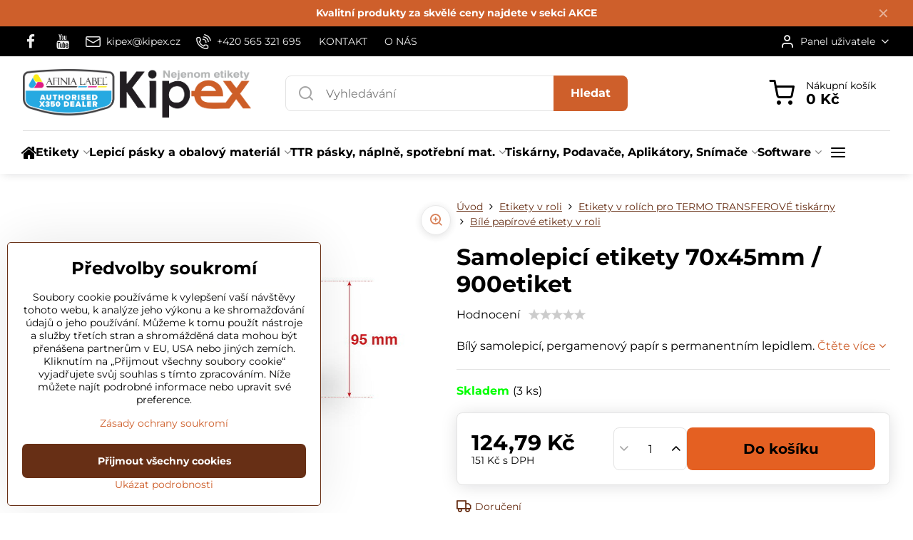

--- FILE ---
content_type: text/html; charset=UTF-8
request_url: https://www.kipex.cz/p/1548/samolepici-etikety-70-x-45-mm-900etiket
body_size: 26586
content:

<!DOCTYPE html>
<html  data-lang-code="cz" lang="cs" class="no-js s1-hasHeader1 s1-hasFixedMenu" data-lssid="bb5bafcfed2c">
    <head>
        <meta charset="utf-8">
        		<title>Termo transferové etikety</title>
                    <meta name="description" content="Křídově bílé samolepicí etikety určené pro potisk v termo tiskárnách. Potisk barvící páskou za pomoci termo transferové technologie. Termotransferový tisk zaručuje výbornou kvalitu tisku z dlouhou životností.">
        		<meta name="viewport" content="width=device-width, initial-scale=1" />
		         
<script data-privacy-group="script">
var FloxSettings = {
'cartItems': {},'cartProducts': {},'cartType': "slider",'loginType': "slider",'regformType': "slider",'langVer': "" 
}; 
 
</script>
<script data-privacy-group="script">
FloxSettings.img_size = { 'min': "50x50",'small': "120x120",'medium': "440x440",'large': "800x800",'max': "1600x1600",'product_antn': "440x440",'product_detail': "800x800" };
</script>
    <template id="privacy_iframe_info">
    <div class="floxIframeBlockedInfo" data-func-text="Funkční" data-analytic-text="Analytické" data-ad-text="Marketingové" data-nosnippet="1">
    <div class="floxIframeBlockedInfo__common">
        <div class="likeH3">Externí obsah je blokován Volbami soukromí</div>
        <p>Přejete si načíst externí obsah?</p>
    </div>
    <div class="floxIframeBlockedInfo__youtube">
        <div class="likeH3">Videa Youtube jsou blokovány Volbami soukromí</div>
        <p>Přejete si načíst Youtube video?</p>
    </div>
    <div class="floxIframeBlockedInfo__buttons">
        <button class="button floxIframeBlockedInfo__once">Povolit jednou</button>
        <button class="button floxIframeBlockedInfo__always" >Povolit a zapamatovat - souhlas s druhem cookie: </button>
    </div>
    <a class="floxIframeBlockedLink__common" href=""><i class="fa fa-external-link"></i> Otevřít obsah v novém okně</a>
    <a class="floxIframeBlockedLink__youtube" href=""><i class="fa fa-external-link"></i> Otevřít video v novém okně</a>
</div>
</template>
<script type="text/javascript" data-privacy-group="script">
FloxSettings.options={},FloxSettings.options.MANDATORY=1,FloxSettings.options.FUNC=2,FloxSettings.options.ANALYTIC=4,FloxSettings.options.AD=8;
FloxSettings.options.fullConsent=15;FloxSettings.options.maxConsent=15;FloxSettings.options.consent=0,localStorage.getItem("floxConsent")&&(FloxSettings.options.consent=parseInt(localStorage.getItem("floxConsent")));FloxSettings.options.sync=1;FloxSettings.google_consent2_options={},FloxSettings.google_consent2_options.AD_DATA=1,FloxSettings.google_consent2_options.AD_PERSON=2;FloxSettings.google_consent2_options.consent=-1,localStorage.getItem("floxGoogleConsent2")&&(FloxSettings.google_consent2_options.consent=parseInt(localStorage.getItem("floxGoogleConsent2")));const privacyIsYoutubeUrl=function(e){return e.includes("youtube.com/embed")||e.includes("youtube-nocookie.com/embed")},privacyIsGMapsUrl=function(e){return e.includes("google.com/maps/embed")||/maps\.google\.[a-z]{2,3}\/maps/i.test(e)},privacyGetPrivacyGroup=function(e){var t="";if(e.getAttribute("data-privacy-group")?t=e.getAttribute("data-privacy-group"):e.closest("*[data-privacy-group]")&&(t=e.closest("*[data-privacy-group]").getAttribute("data-privacy-group")),"IFRAME"===e.tagName){let r=e.src||"";privacyIsYoutubeUrl(r)&&(e.setAttribute("data-privacy-group","func"),t="func"),privacyIsGMapsUrl(r)&&(e.setAttribute("data-privacy-group","func"),t="func")}return"regular"===t&&(t="script"),t},privacyBlockScriptNode=function(e){e.type="javascript/blocked";let t=function(r){"javascript/blocked"===e.getAttribute("type")&&r.preventDefault(),e.removeEventListener("beforescriptexecute",t)};e.addEventListener("beforescriptexecute",t)},privacyHandleScriptTag=function(e){let t=privacyGetPrivacyGroup(e);if(t){if("script"===t)return;"mandatory"===t||"func"===t&&FloxSettings.options.consent&FloxSettings.options.FUNC||"analytic"===t&&FloxSettings.options.consent&FloxSettings.options.ANALYTIC||"ad"===t&&FloxSettings.options.consent&FloxSettings.options.AD||privacyBlockScriptNode(e)}else FloxSettings.options.allow_unclassified||privacyBlockScriptNode(e)},privacyShowPlaceholder=function(e){let t=privacyGetPrivacyGroup(e);var r=document.querySelector("#privacy_iframe_info").content.cloneNode(!0),i=r.querySelector(".floxIframeBlockedInfo__always");i.textContent=i.textContent+r.firstElementChild.getAttribute("data-"+t+"-text"),r.firstElementChild.setAttribute("data-"+t,"1"),r.firstElementChild.removeAttribute("data-func-text"),r.firstElementChild.removeAttribute("data-analytic-text"),r.firstElementChild.removeAttribute("data-ad-text");let o=e.parentNode.classList.contains("blockYoutube");if(e.style.height){let a=e.style.height,c=e.style.width;e.setAttribute("data-privacy-style-height",a),r.firstElementChild.style.setProperty("--iframe-h",a),r.firstElementChild.style.setProperty("--iframe-w",c),e.style.height="0"}else if(e.getAttribute("height")){let n=e.getAttribute("height").replace("px",""),l=e.getAttribute("width").replace("px","");e.setAttribute("data-privacy-height",n),n.includes("%")?r.firstElementChild.style.setProperty("--iframe-h",n):r.firstElementChild.style.setProperty("--iframe-h",n+"px"),l.includes("%")?r.firstElementChild.style.setProperty("--iframe-w",l):r.firstElementChild.style.setProperty("--iframe-w",l+"px"),e.setAttribute("height",0)}else if(o&&e.parentNode.style.maxHeight){let s=e.parentNode.style.maxHeight,p=e.parentNode.style.maxWidth;r.firstElementChild.style.setProperty("--iframe-h",s),r.firstElementChild.style.setProperty("--iframe-w",p)}let u=e.getAttribute("data-privacy-src")||"";privacyIsYoutubeUrl(u)?(r.querySelector(".floxIframeBlockedInfo__common").remove(),r.querySelector(".floxIframeBlockedLink__common").remove(),r.querySelector(".floxIframeBlockedLink__youtube").setAttribute("href",u.replace("/embed/","/watch?v="))):u?(r.querySelector(".floxIframeBlockedInfo__youtube").remove(),r.querySelector(".floxIframeBlockedLink__youtube").remove(),r.querySelector(".floxIframeBlockedLink__common").setAttribute("href",u)):(r.querySelector(".floxIframeBlockedInfo__once").remove(),r.querySelector(".floxIframeBlockedInfo__youtube").remove(),r.querySelector(".floxIframeBlockedLink__youtube").remove(),r.querySelector(".floxIframeBlockedLink__common").remove(),r.querySelector(".floxIframeBlockedInfo__always").classList.add("floxIframeBlockedInfo__always--reload")),e.parentNode.insertBefore(r,e.nextSibling),o&&e.parentNode.classList.add("blockYoutube--blocked")},privacyHidePlaceholderIframe=function(e){var t=e.nextElementSibling;if(t&&t.classList.contains("floxIframeBlockedInfo")){let r=e.parentNode.classList.contains("blockYoutube");r&&e.parentNode.classList.remove("blockYoutube--blocked"),e.getAttribute("data-privacy-style-height")?e.style.height=e.getAttribute("data-privacy-style-height"):e.getAttribute("data-privacy-height")?e.setAttribute("height",e.getAttribute("data-privacy-height")):e.classList.contains("invisible")&&e.classList.remove("invisible"),t.remove()}},privacyBlockIframeNode=function(e){var t=e.src||"";""===t&&e.getAttribute("data-src")&&(t=e.getAttribute("data-src")),e.setAttribute("data-privacy-src",t),e.removeAttribute("src"),!e.classList.contains("floxNoPrivacyPlaceholder")&&(!e.style.width||parseInt(e.style.width)>200)&&(!e.getAttribute("width")||parseInt(e.getAttribute("width"))>200)&&(!e.style.height||parseInt(e.style.height)>200)&&(!e.getAttribute("height")||parseInt(e.getAttribute("height"))>200)&&(!e.style.display||"none"!==e.style.display)&&(!e.style.visibility||"hidden"!==e.style.visibility)&&privacyShowPlaceholder(e)},privacyHandleIframeTag=function(e){let t=privacyGetPrivacyGroup(e);if(t){if("script"===t||"mandatory"===t)return;if("func"===t&&FloxSettings.options.consent&FloxSettings.options.FUNC)return;if("analytic"===t&&FloxSettings.options.consent&FloxSettings.options.ANALYTIC||"ad"===t&&FloxSettings.options.consent&FloxSettings.options.AD)return;privacyBlockIframeNode(e)}else{if(FloxSettings.options.allow_unclassified)return;privacyBlockIframeNode(e)}},privacyHandleYoutubeGalleryItem=function(e){if(!(FloxSettings.options.consent&FloxSettings.options.FUNC)){var t=e.closest(".gallery").getAttribute("data-preview-height"),r=e.getElementsByTagName("img")[0],i=r.getAttribute("src").replace(t+"/"+t,"800/800");r.classList.contains("flox-lazy-load")&&(i=r.getAttribute("data-src").replace(t+"/"+t,"800/800")),e.setAttribute("data-href",e.getAttribute("href")),e.setAttribute("href",i),e.classList.replace("ytb","ytbNoConsent")}},privacyBlockPrivacyElementNode=function(e){e.classList.contains("floxPrivacyPlaceholder")?(privacyShowPlaceholder(e),e.classList.add("invisible")):e.style.display="none"},privacyHandlePrivacyElementNodes=function(e){let t=privacyGetPrivacyGroup(e);if(t){if("script"===t||"mandatory"===t)return;if("func"===t&&FloxSettings.options.consent&FloxSettings.options.FUNC)return;if("analytic"===t&&FloxSettings.options.consent&FloxSettings.options.ANALYTIC||"ad"===t&&FloxSettings.options.consent&FloxSettings.options.AD)return;privacyBlockPrivacyElementNode(e)}else{if(FloxSettings.options.allow_unclassified)return;privacyBlockPrivacyElementNode(e)}};function privacyLoadScriptAgain(e){var t=document.getElementsByTagName("head")[0],r=document.createElement("script");r.src=e.getAttribute("src"),t.appendChild(r),e.parentElement.removeChild(e)}function privacyExecuteScriptAgain(e){var t=document.getElementsByTagName("head")[0],r=document.createElement("script");r.textContent=e.textContent,t.appendChild(r),e.parentElement.removeChild(e)}function privacyEnableScripts(){document.querySelectorAll('script[type="javascript/blocked"]').forEach(e=>{let t=privacyGetPrivacyGroup(e);(FloxSettings.options.consent&FloxSettings.options.ANALYTIC&&t.includes("analytic")||FloxSettings.options.consent&FloxSettings.options.AD&&t.includes("ad")||FloxSettings.options.consent&FloxSettings.options.FUNC&&t.includes("func"))&&(e.getAttribute("src")?privacyLoadScriptAgain(e):privacyExecuteScriptAgain(e))})}function privacyEnableIframes(){document.querySelectorAll("iframe[data-privacy-src]").forEach(e=>{let t=privacyGetPrivacyGroup(e);if(!(FloxSettings.options.consent&FloxSettings.options.ANALYTIC&&t.includes("analytic")||FloxSettings.options.consent&FloxSettings.options.AD&&t.includes("ad")||FloxSettings.options.consent&FloxSettings.options.FUNC&&t.includes("func")))return;privacyHidePlaceholderIframe(e);let r=e.getAttribute("data-privacy-src");e.setAttribute("src",r),e.removeAttribute("data-privacy-src")})}function privacyEnableYoutubeGalleryItems(){FloxSettings.options.consent&FloxSettings.options.FUNC&&(document.querySelectorAll(".ytbNoConsent").forEach(e=>{e.setAttribute("href",e.getAttribute("data-href")),e.classList.replace("ytbNoConsent","ytb")}),"function"==typeof initGalleryPlugin&&initGalleryPlugin())}function privacyEnableBlockedContent(e,t){document.querySelectorAll(".floxCaptchaCont").length&&(e&FloxSettings.options.FUNC)!=(t&FloxSettings.options.FUNC)?window.location.reload():(privacyEnableScripts(),privacyEnableIframes(),privacyEnableYoutubeGalleryItems(),"function"==typeof FloxSettings.privacyEnableScriptsCustom&&FloxSettings.privacyEnableScriptsCustom())}
function privacyUpdateConsent(){ FloxSettings.ga4&&"function"==typeof gtag&&gtag("consent","update",{ad_storage:FloxSettings.options.consent&FloxSettings.options.AD?"granted":"denied",analytics_storage:FloxSettings.options.consent&FloxSettings.options.ANALYTIC?"granted":"denied",functionality_storage:FloxSettings.options.consent&FloxSettings.options.FUNC?"granted":"denied",personalization_storage:FloxSettings.options.consent&FloxSettings.options.FUNC?"granted":"denied",security_storage:FloxSettings.options.consent&FloxSettings.options.FUNC?"granted":"denied",ad_user_data:FloxSettings.google_consent2_options.consent>-1&&FloxSettings.google_consent2_options.consent&FloxSettings.google_consent2_options.AD_DATA?"granted":"denied",ad_personalization:FloxSettings.google_consent2_options.consent>-1&&FloxSettings.google_consent2_options.consent&FloxSettings.google_consent2_options.AD_PERSON?"granted":"denied"});if(FloxSettings.sklik&&FloxSettings.sklik.active){var e={rtgId:FloxSettings.sklik.seznam_retargeting_id,consent:FloxSettings.options.consent&&FloxSettings.options.consent&FloxSettings.options.ANALYTIC?1:0};"category"===FloxSettings.sklik.pageType?(e.category=FloxSettings.sklik.category,e.pageType=FloxSettings.sklik.pageType):"offerdetail"===FloxSettings.sklik.pagetype&&(e.itemId=FloxSettings.sklik.itemId,e.pageType=FloxSettings.sklik.pageType),window.rc&&window.rc.retargetingHit&&window.rc.retargetingHit(e)}"function"==typeof loadCartFromLS&&"function"==typeof saveCartToLS&&(loadCartFromLS(),saveCartToLS());}
const observer=new MutationObserver(e=>{e.forEach(({addedNodes:e})=>{e.forEach(e=>{if(FloxSettings.options.consent!==FloxSettings.options.maxConsent){if(1===e.nodeType&&"SCRIPT"===e.tagName)return privacyHandleScriptTag(e);if(1===e.nodeType&&"IFRAME"===e.tagName)return privacyHandleIframeTag(e);if(1===e.nodeType&&"A"===e.tagName&&e.classList.contains("ytb"))return privacyHandleYoutubeGalleryItem(e);if(1===e.nodeType&&"SCRIPT"!==e.tagName&&"IFRAME"!==e.tagName&&e.classList.contains("floxPrivacyElement"))return privacyHandlePrivacyElementNodes(e)}1===e.nodeType&&(e.classList.contains("mainPrivacyModal")||e.classList.contains("mainPrivacyBar"))&&(FloxSettings.options.consent>0&&!FloxSettings.options.forceShow&&-1!==FloxSettings.google_consent2_options.consent?e.style.display="none":FloxSettings.options.consent>0&&-1===FloxSettings.google_consent2_options.consent?e.classList.add("hideBWConsentOptions"):-1!==FloxSettings.google_consent2_options.consent&&e.classList.add("hideGC2ConsentOptions"))})})});observer.observe(document.documentElement,{childList:!0,subtree:!0}),document.addEventListener("DOMContentLoaded",function(){observer.disconnect()});const createElementBackup=document.createElement;document.createElement=function(...e){if("script"!==e[0].toLowerCase())return createElementBackup.bind(document)(...e);let n=createElementBackup.bind(document)(...e);return n.setAttribute("data-privacy-group","script"),n};
</script>

<meta name="referrer" content="no-referrer-when-downgrade">


<link rel="canonical" href="https://www.kipex.cz/p/1548/samolepici-etikety-70-x-45-mm-900etiket">
    

<style itemscope itemtype="https://schema.org/WebPage" itemref="p1a p1b p1c"></style> 
<meta id="p1a" itemprop="name" content="Termo transferové etikety">
<meta id="p1b" itemprop="description" content="Křídově bílé samolepicí etikety určené pro potisk v termo tiskárnách. Potisk barvící páskou za pomoci termo transferové technologie. Termotransferový tisk zaručuje výbornou kvalitu tisku z dlouhou životností.">  
<meta property="og:title" content="Termo transferové etikety">

<meta property="og:url" content="https://www.kipex.cz/p/1548/samolepici-etikety-70-x-45-mm-900etiket">
<meta property="og:description" content="Křídově bílé samolepicí etikety určené pro potisk v termo tiskárnách. Potisk barvící páskou za pomoci termo transferové technologie. Termotransferový tisk zaručuje výbornou kvalitu tisku z dlouhou životností.">

<meta name="twitter:card" content="summary_large_image">
<meta name="twitter:title" content="Termo transferové etikety">
<meta name="twitter:description" content="Křídově bílé samolepicí etikety určené pro potisk v termo tiskárnách. Potisk barvící páskou za pomoci termo transferové technologie. Termotransferový tisk zaručuje výbornou kvalitu tisku z dlouhou životností.">

    <meta property="og:locale" content="cs_CZ">

    <meta property="og:type" content="product">
    <meta id="p1c" itemprop="image" content="https://www.kipex.cz/resize/e/440/440/files/e-shop-novy/termo-transfer/etichette-bianche-termico-diretto.jpg">
    <meta property="og:image" content="https://www.kipex.cz/resize/e/1200/630/files/e-shop-novy/termo-transfer/etichette-bianche-termico-diretto.jpg">  
    <meta name="twitter:image" content="https://www.kipex.cz/resize/e/1200/630/files/e-shop-novy/termo-transfer/etichette-bianche-termico-diretto.jpg">
    <link href="https://www.kipex.cz/resize/e/440/440/files/e-shop-novy/termo-transfer/etichette-bianche-termico-diretto.jpg" rel="previewimage">


<link rel="dns-prefetch" href="https://www.byznysweb.cz">
<link rel="preconnect" href="https://www.byznysweb.cz/" crossorigin>
<style type="text/css">
        

@font-face {
  font-family: 'Montserrat';
  font-style: normal;
  font-display: swap;
  font-weight: 400;
  src: local(''),
       url('https://www.byznysweb.cz/templates/bw-fonts/montserrat-v25-latin-ext_latin-regular.woff2') format('woff2'),
       url('https://www.byznysweb.cz/templates/bw-fonts/montserrat-v25-latin-ext_latin-regular.woff') format('woff');
}


@font-face {
  font-family: 'Montserrat';
  font-style: normal;
  font-display: swap;
  font-weight: 700;
  src: local(''), 
       url('https://www.byznysweb.cz/templates/bw-fonts/montserrat-v25-latin-ext_latin-700.woff2') format('woff2'),
       url('https://www.byznysweb.cz/templates/bw-fonts/montserrat-v25-latin-ext_latin-700.woff') format('woff');
}

@font-face {
  font-family: 'PT Sans';
  font-style: normal;
  font-display: swap;
  font-weight: 400;
  src: local(''),
       url('https://www.byznysweb.cz/templates/bw-fonts/pt-sans-v17-latin-ext_latin-regular.woff2') format('woff2'),
       url('https://www.byznysweb.cz/templates/bw-fonts/pt-sans-v17-latin-ext_latin-regular.woff') format('woff');
}


@font-face {
  font-family: 'PT Sans';
  font-style: normal;
  font-display: swap;
  font-weight: 700;
  src: local(''),
       url('https://www.byznysweb.cz/templates/bw-fonts/pt-sans-v17-latin-ext_latin-700.woff2') format('woff2'),
       url('https://www.byznysweb.cz/templates/bw-fonts/pt-sans-v17-latin-ext_latin-700.woff') format('woff');
}
</style>

<link rel="preload" href="/erp-templates/skins/flat/universal/fonts/fontawesome-webfont.woff2" as="font" type="font/woff2" crossorigin>
<link href="/erp-templates/260116130622/universal.css" rel="stylesheet" type="text/css" media="all">  




<script data-privacy-group="mandatory">
    FloxSettings.trackerData = {
                    'cartIds': []
            };
    </script>    <!-- Global site tag (gtag.js) - Google Analytics -->
    <script async src="https://www.googletagmanager.com/gtag/js?id=G-MM5F9QTP2P" data-privacy-group="regular"></script>    
    <script data-privacy-group="regular">
        window.dataLayer = window.dataLayer || [];
        function gtag(){ dataLayer.push(arguments); }
        if(FloxSettings.options) {
          if(FloxSettings.options.consent) {
            gtag('consent', 'default', {
              'ad_storage': (FloxSettings.options.consent & FloxSettings.options.AD)?'granted':'denied',
              'analytics_storage': (FloxSettings.options.consent & FloxSettings.options.ANALYTIC)?'granted':'denied',
              'functionality_storage': (FloxSettings.options.consent & FloxSettings.options.FUNC)?'granted':'denied',
              'personalization_storage': (FloxSettings.options.consent & FloxSettings.options.FUNC)?'granted':'denied',
              'security_storage': (FloxSettings.options.consent & FloxSettings.options.FUNC)?'granted':'denied',
              'ad_user_data': ((FloxSettings.google_consent2_options.consent > -1) && FloxSettings.google_consent2_options.consent & FloxSettings.google_consent2_options.AD_DATA)?'granted':'denied',
              'ad_personalization': ((FloxSettings.google_consent2_options.consent > -1) && FloxSettings.google_consent2_options.consent & FloxSettings.google_consent2_options.AD_PERSON)?'granted':'denied',
              'wait_for_update': 500
            });  
          } else {
            gtag('consent', 'default', {
              'ad_storage': 'denied',
              'analytics_storage': 'denied',
              'functionality_storage': 'denied',
              'personalization_storage': 'denied',
              'security_storage': 'denied',
              'ad_user_data': 'denied',
              'ad_personalization': 'denied',
              'wait_for_update': 500
            });  
          }
        }
        gtag('js', new Date());
     
        gtag('set', { 'currency': 'CZK' }); 
      
    

    FloxSettings.ga4 = 1;
    FloxSettings.gtagID = 'G-MM5F9QTP2P';
    gtag('config', 'G-MM5F9QTP2P',{  'groups': 'ga4' });   

  
    </script>   
 
    <link rel="shortcut icon" href="/files/logo-kipex-3-web-kopie.gif">
    <link rel="icon" href="/files/logo-kipex-3-web-kopie.gif?refresh" type="image/x-icon">

		<script data-privacy-group="script">
			FloxSettings.cartType = "same_page";
			FloxSettings.loginType = "custom";
			FloxSettings.regformType = "custom";
		</script>
												<style>
			:root {
				--s1-accentTransparent: #CE5F2B17;
				--s1-accentComplement: #fff;
				--s1-maccentComplement: #000;
				--s1-menuBgComplementTransparent: #000b;
				--s1-menuBgComplementTransparent2: #0002;
				--s1-menuBgComplement: #000;
				--s1-accentDark: #672f15;
			}
		</style>

		</head>
<body class="s1-pt-product  s1-roundedCorners">
    <!-- Facebook Pixel Code -->
<script type="text/javascript" data-privacy-group="ad">
!function(f,b,e,v,n,t,s){
    if(f.fbq)return;n=f.fbq=function(){
        n.callMethod? n.callMethod.apply(n,arguments):n.queue.push(arguments)
    };
    if(!f._fbq)f._fbq=n;
    n.push=n;n.loaded=!0;n.version='2.0';n.queue=[];t=b.createElement(e);t.async=!0;
    t.src=v;s=b.getElementsByTagName(e)[0];s.parentNode.insertBefore(t,s)
}
(window,document,'script','//connect.facebook.net/en_US/fbevents.js');

    var time = Date.now(),
        eventTime = Math.floor(time / 1000),
        eventId = "PW" + time;   

    fbq('init', '1043115535781001');        
    //console.log('special FB init')
    fbq('track', 'PageView', { }, { 'eventID': eventId });
    FloxSettings.fb_conv = [];
 
    
    function getCookie(name) {
      var value = '; '+document.cookie;
      var parts = value.split('; '+name+'=');
      if (parts.length === 2) return parts.pop().split(';').shift();
      else return null;
    }    
    
    FloxSettings.fb_conv.push({ 
        "event_name": "PageView",
        "event_time": eventTime,
        "event_id": eventId, 
        "event_source_url": window.location.href,
        "action_source": "website",
        "user_data": {
            "fbp": getCookie('_fbp')
        }
    });
    
        
 FloxSettings.currency = 'CZK';FloxSettings.fbremarket = { 'init': true, 'apikey': '1043115535781001' };        
</script>
<!-- End Facebook Pixel Code -->

    <noscript class="noprint">
        <div id="noscript">
            Javascript není prohlížečem podporován nebo je vypnutý. Pro zobrazení stránky tak, jak byla zamýšlena, použijte prohlížeč s podporou JavaScriptu.
            <br>Pomoc: <a href="https://www.enable-javascript.com/" target="_blank">Enable-Javascript.com</a>.
        </div>
    </noscript>
    
    <div class="oCont remodal-bg">
																								
								<aside class="s1-topInfo">
			<div class="iCont">
				<div class="s1-topInfo-close">✕</div>
						                        <div id="box-id-top_header_center" class="pagebox">
                                                            <div  id="block-2424" class="blockText box blockTextRight">
                                <div class="userHTMLContent">
        
    <p><strong><a href="/akce" target="_blank">Kvalitní produkty za skvělé ceny najdete v sekci AKCE</a></strong></p>
</div>
	    </div>

                             
            </div> 
    
	
			</div>
		</aside>
	

	
	<section class="s1-headerTop s1-headerTop-style3 noprint">
		<div class="s1-cont flex ai-c">
							<div class="s1-headerTop-left">
					                        <div id="box-id-top_header_left" class="pagebox">
                                                        	<nav class="s1-topNav">
		<ul class="s1-topNav-items">
																				<li class="s1-topNav-item  iconOnly newWindow">
						<a class="s1-topNav-link " href="https://www.facebook.com/kipex.cz/" title="FB" target="_blank">
															        
    <i class="navIcon fa fa-facebook-f fa-fw imgIcon50"></i>
    
														<span class="s1-topNav-linkText">FB</span>
						</a>
					</li>
																								<li class="s1-topNav-item  iconOnly newWindow">
						<a class="s1-topNav-link " href="https://www.youtube.com/@kipexs.r.o.7869" title="YT" target="_blank">
															        
    <i class="navIcon fa fa-youtube fa-fw imgIcon50"></i>
    
														<span class="s1-topNav-linkText">YT</span>
						</a>
					</li>
																								<li class="s1-topNav-item ">
						<a class="s1-topNav-link " href="mailto:kipex@kipex.cz" >
															    <i class="navIcon navIconBWSet imgIcon50"><svg xmlns="http://www.w3.org/2000/svg" width="34.079" height="24.679" viewBox="0 0 34.079 24.679" fill="currentColor">
  <path d="M48.018,22.66H21.982a4.027,4.027,0,0,0-4.022,4.022V43.318a4.028,4.028,0,0,0,4.022,4.022H48.018a4.028,4.028,0,0,0,4.022-4.022V26.682A4.027,4.027,0,0,0,48.018,22.66ZM21.982,25.084H48.018a1.6,1.6,0,0,1,1.6,1.6v.843L35.068,36.016l-14.684-8.7v-.629A1.6,1.6,0,0,1,21.982,25.084ZM48.018,44.916H21.982a1.6,1.6,0,0,1-1.6-1.6V30.128l14.061,8.336a1.208,1.208,0,0,0,1.229,0l13.942-8.137V43.318A1.6,1.6,0,0,1,48.018,44.916Z" transform="translate(-17.96 -22.66)"/>
</svg>
</i>

														<span class="s1-topNav-linkText">kipex@kipex.cz</span>
						</a>
					</li>
																								<li class="s1-topNav-item ">
						<a class="s1-topNav-link " href="tel:+420565321695" >
															    <i class="navIcon navIconBWSet imgIcon50"><svg xmlns="http://www.w3.org/2000/svg" width="32.363" height="32.696" viewBox="0 0 32.363 32.696" fill="currentColor">
    <path d="M50.089,33.454a1.089,1.089,0,0,1-1.057-.818A16.444,16.444,0,0,0,36.816,20.8a1.085,1.085,0,1,1,.485-2.116A18.64,18.64,0,0,1,51.148,32.1a1.085,1.085,0,0,1-.789,1.319A1.146,1.146,0,0,1,50.089,33.454Z" transform="translate(-18.819 -18.652)"/>
    <path d="M45.271,36.015a1.091,1.091,0,0,1-1.08-.933,11.093,11.093,0,0,0-9.62-9.407,1.085,1.085,0,1,1,.271-2.153A13.276,13.276,0,0,1,46.353,34.778,1.086,1.086,0,0,1,45.425,36,1.151,1.151,0,0,1,45.271,36.015Z" transform="translate(-18.819 -18.652)"/>
    <path d="M40.16,37.721a1.088,1.088,0,0,1-1.091-1.085,5.871,5.871,0,0,0-5.884-5.846,1.085,1.085,0,1,1,0-2.17,8.051,8.051,0,0,1,8.067,8.016A1.089,1.089,0,0,1,40.16,37.721Z" transform="translate(-18.819 -18.652)"/>
    <path d="M40.781,51.348l-.179,0c-6.259-.15-21.417-6.59-21.781-21.646a4.416,4.416,0,0,1,4.195-4.873l1.667-.04c1.493-.022,4.368,1.1,4.478,5.638.1,4.086-1.181,4.893-1.953,5.009a1.073,1.073,0,0,1-.138.013l-.32.007a16.914,16.914,0,0,0,8.062,8.011l.007-.317a1.285,1.285,0,0,1,.012-.138c.118-.767.929-2.037,5.042-1.941,4.569.11,5.709,2.959,5.672,4.451l-.04,1.657a4.594,4.594,0,0,1-.661,2.126A4.425,4.425,0,0,1,40.781,51.348ZM24.763,26.956h-.027L23.069,27c-.491.022-2.123.281-2.066,2.651.352,14.5,15.42,19.427,19.652,19.528,2.388.091,2.645-1.564,2.668-2.063l.04-1.646c.018-.74-.7-2.161-3.542-2.229a6.37,6.37,0,0,0-2.828.344l-.005.2a1.988,1.988,0,0,1-.9,1.613,2.014,2.014,0,0,1-1.841.184,18.874,18.874,0,0,1-9.628-9.568,1.973,1.973,0,0,1,.186-1.828,2.006,2.006,0,0,1,1.622-.9l.2,0a6.306,6.306,0,0,0,.346-2.809C26.911,27.686,25.516,26.956,24.763,26.956Zm10.3,16.612h0Z" transform="translate(-18.819 -18.652)"/>
</svg>
</i>

														<span class="s1-topNav-linkText">+420 565 321 695</span>
						</a>
					</li>
																								<li class="s1-topNav-item ">
						<a class="s1-topNav-link " href="/kontakt" >
														<span class="s1-topNav-linkText">KONTAKT</span>
						</a>
					</li>
																								<li class="s1-topNav-item ">
						<a class="s1-topNav-link " href="/etikety-stitky-fotopapiry-specialni-etikety" >
														<span class="s1-topNav-linkText">O NÁS</span>
						</a>
					</li>
									</ul>
	</nav>

                             
            </div> 
    
				</div>
										<div class="s1-headerTop-right flex ml-a">
											<div class="s1-dropDown s1-loginDropdown">
	<a href="/e/login" class="s1-dropDown-toggler">
		<i class="s1-icon s1-icon-user s1-dropDown-icon" aria-hidden="true"></i>
		<span class="s1-dropDown-title">Panel uživatele</span>
		<i class="fa fa-angle-down s1-dropDown-arrow"></i>
	</a>
	<ul class="s1-dropDown-items">
				<li class="s1-dropDown-item">
			<a class="s1-dropDown-link" href="/e/login" data-remodal-target="s1-acc">
				<i class="s1-icon s1-icon-log-in s1-dropDown-icon"></i>
				<span class="s1-dropDown-title">Přihlásit se</span>
			</a>
		</li>
						<li class="s1-dropDown-item">
			<a class="s1-dropDown-link" href="/e/account/register">
				<i class="s1-icon s1-icon-user-plus s1-dropDown-icon"></i>
				<span class="s1-dropDown-title">Registrace</span>
			</a>
		</li>
    		</ul>
</div>

														</div>
					</div>
	</section>
<header class="s1-header s1-header-style1 s1-header-color2 noprint">
	<section class="s1-header-cont s1-cont flex">
		<div class="s1-header-logo">
							<a class="s1-imglogo" href="/"><img src="/files/kipex-x350-1.png" alt="Logo"></a>
					</div>
		<div class="s1-header-actions flex">
						<div class="s1-header-search">
				<!-- search activator -->
				<div class="s1-header-action m-hide">
					<a href="/e/search" title="Hledat" class="s1-header-actionLink s1-searchActivatorJS"><i class="s1-icon s1-icon-search"></i></a>
				</div>
					<form action="/e/search" method="get" class="siteSearchForm s1-topSearch-form">
		<div class="siteSearchCont s1-topSearch">
			<label class="s1-siteSearch-label flex">
				<i class="s1-icon s1-icon-search rm-hide"></i>
				<input data-pages="Stránky" data-products="Produkty" data-categories="Kategorie" data-news="Novinky" data-brands="Výrobce" class="siteSearchInput" id="s1-small-search" placeholder="Vyhledávání" name="word" type="text" value="">
				<button class="button" type="submit">Hledat</button>
			</label>
		</div>
	</form>

			</div>
			
												<!-- cart -->
			<div class="s1-headerCart-outer">
				            
    		<div class="s1-header-action s1-headerCart">
			<a class="s1-header-actionLink smallCart" href="/e/cart/index" title="Nákupní košík">
				<i class="s1-icon s1-icon-shopping-cart"></i>
				<span class="smallCartItems buttonCartInvisible invisible">0</span>
				<div class="s1-scText rl-hide">
					<span class="s1-scTitle">Nákupní košík</span>
					<span class="smallCartTotal smallCartPrice" data-pieces="0">0 Kč</span>
				</div>
			</a>
			<div id="s1-customSmallCartCont" class="s1-smallCart-wrapper"></div>
		</div>
    
			</div>
			<!-- menu -->
						<div class="s1-header-action l-hide">
				<button aria-label="Menu" class="s1-header-actionLink s1-menuActivatorJS"><i class="s1-icon s1-icon-menu"></i></button>
			</div>
					</div>
	</section>
		<div class="s1-menu-section ">
					<div class="s1-menu-overlay s1-menuActivatorJS l-hide"></div>
			<div class="s1-menu-wrapper">
				<div class="s1-menu-header l-hide">
					Menu
					<span class="s1-menuClose s1-menuActivatorJS">✕</span>
				</div>
				<div class="s1-menu-cont s1-cont">
											                        <div id="box-id-flox_main_menu" class="pagebox">
                                                        																																<nav class="s1-menu s1-menu-left ">
						<ul class="s1-menu-items">
														
																																																																																																															
											<li class="s1-menu-item iconOnly  ">
							<a class="s1-menu-link " href="/">
																	        
    <i class="navIcon fa fa-home fa-fw imgIcon50"></i>
    
																<span>Úvod</span>
															</a>
													</li>
																			
																																																																																																															
											<li class="s1-menu-item  hasSubmenu s1-sub-group s1-sub-group-inlineLinks ">
							<a class="s1-menu-link " href="/etikety">
																<span>Etikety</span>
								<i class="s1-menuChevron fa fa-angle-right"></i>							</a>
															<ul class="s1-submenu-items level-1">
								<li class="s1-submenu-item level-1 hasIcon hasSubmenu  ">
															<a class="s1-submenu-image rl-hide" href="/etikety/archove-etikety">
						<img class="s1-submenu-img flox-lazy-load" data-src="/resize/e/100/100/files/novy-rozcestnik/2018/archove2.png" alt="" loading="lazy">
					</a>
										<a href="/etikety/archove-etikety" class="s1-submenu-link ">
						<span>Archové etikety</span>
						<i class="s1-menuChevron fa fa-angle-right l-hide"></i>					</a>
																		     
                                        																														<ul class="s1-submenu-items level-2">
								<li class="s1-submenu-item level-2  hasSubmenu  ">
															<a href="/etikety/archove-etikety/pro-vsechny-typy-tiskaren" class="s1-submenu-link ">
						<span>Pro všechny typy tiskáren</span>
						<i class="s1-menuChevron fa fa-angle-right l-hide"></i>					</a>
																		     
                                        														<ul class="s1-submenu-items level-3 l-hide">
								<li class="s1-submenu-item level-3    ">
															<a href="/etikety/archove-etikety/pro-vsechny-typy-tiskaren/kipex-line" class="s1-submenu-link ">
						<span>Kipex line</span>
											</a>
									</li>
								<li class="s1-submenu-item level-3    ">
															<a href="/etikety/archove-etikety/pro-vsechny-typy-tiskaren/bile-etikety-utility" class="s1-submenu-link ">
						<span>Bílé UTILITY</span>
											</a>
									</li>
								<li class="s1-submenu-item level-3    ">
															<a href="/etikety/archove-etikety/pro-vsechny-typy-tiskaren/bile-etikety-utility-500a4" class="s1-submenu-link ">
						<span>Bílé UTILITY  - 500A4</span>
											</a>
									</li>
								<li class="s1-submenu-item level-3    ">
															<a href="/etikety/archove-etikety/pro-vsechny-typy-tiskaren/bile-etikety-planet-one" class="s1-submenu-link ">
						<span>Bílé Planet ONE</span>
											</a>
									</li>
								<li class="s1-submenu-item level-3    ">
															<a href="/etikety/archove-etikety/pro-vsechny-typy-tiskaren/barevne-etikety" class="s1-submenu-link ">
						<span>Barevné</span>
											</a>
									</li>
								<li class="s1-submenu-item level-3    ">
															<a href="/etikety/archove-etikety/pro-vsechny-typy-tiskaren/snimatelne-etikety" class="s1-submenu-link ">
						<span>Snímatelné</span>
											</a>
									</li>
								<li class="s1-submenu-item level-3    ">
															<a href="/etikety/archove-etikety/pro-vsechny-typy-tiskaren/kryci-etikety" class="s1-submenu-link ">
						<span>Krycí</span>
											</a>
									</li>
								<li class="s1-submenu-item level-3    ">
															<a href="/etikety/archove-etikety/pro-vsechny-typy-tiskaren/extra-lepive-etikety" class="s1-submenu-link ">
						<span>Extra lepivé</span>
											</a>
									</li>
								<li class="s1-submenu-item level-3    ">
															<a href="/etikety/archove-etikety/pro-vsechny-typy-tiskaren/etikety-do-mrazu" class="s1-submenu-link ">
						<span>Do mrazu</span>
											</a>
									</li>
								<li class="s1-submenu-item level-3    ">
															<a href="/etikety/archove-etikety/pro-vsechny-typy-tiskaren/antik-kremove-etikety" class="s1-submenu-link ">
						<span>Antik-krémové</span>
											</a>
									</li>
								<li class="s1-submenu-item level-3    ">
															<a href="/etikety/archove-etikety/pro-vsechny-typy-tiskaren/etikety-s-designem-kartonu" class="s1-submenu-link ">
						<span>S designem kartonu</span>
											</a>
									</li>
								<li class="s1-submenu-item level-3    ">
															<a href="/etikety/archove-etikety/pro-vsechny-typy-tiskaren/etikety-pro-zdravotnictvi" class="s1-submenu-link ">
						<span>Pro zdravotnictví</span>
											</a>
									</li>
								<li class="s1-submenu-item level-3    ">
															<a href="/etikety/archove-etikety/pro-vsechny-typy-tiskaren/etikety-na-sperky" class="s1-submenu-link ">
						<span>Na šperky</span>
											</a>
									</li>
											</ul>
		    
															</li>
								<li class="s1-submenu-item level-2  hasSubmenu  ">
															<a href="/etikety/archove-etikety/pro-laserove-tiskarny" class="s1-submenu-link ">
						<span>Pro laserove tiskárny</span>
						<i class="s1-menuChevron fa fa-angle-right l-hide"></i>					</a>
																		     
                                        														<ul class="s1-submenu-items level-3 l-hide">
								<li class="s1-submenu-item level-3    ">
															<a href="/etikety/archove-etikety/pro-laserove-tiskarny/etikety-pro-vysokorychlostni-tisk" class="s1-submenu-link ">
						<span>Pro vysokorychlostní tisk</span>
											</a>
									</li>
								<li class="s1-submenu-item level-3    ">
															<a href="/etikety/archove-etikety/pro-laserove-tiskarny/fluorescentni-reflexni-etikety" class="s1-submenu-link ">
						<span>Fluorescentní ( Reflexní)</span>
											</a>
									</li>
								<li class="s1-submenu-item level-3    ">
															<a href="/etikety/archove-etikety/pro-laserove-tiskarny/zlate-papirove-etikety" class="s1-submenu-link ">
						<span>Zlaté papírové</span>
											</a>
									</li>
								<li class="s1-submenu-item level-3    ">
															<a href="/etikety/archove-etikety/pro-laserove-tiskarny/stribrne-papirove-etikety" class="s1-submenu-link ">
						<span>Stříbrné papírové</span>
											</a>
									</li>
								<li class="s1-submenu-item level-3    ">
															<a href="/etikety/archove-etikety/pro-laserove-tiskarny/leskle-etikety-pro-laser" class="s1-submenu-link ">
						<span>Lesklé pro laser</span>
											</a>
									</li>
								<li class="s1-submenu-item level-3    ">
															<a href="/etikety/archove-etikety/pro-laserove-tiskarny/polyethylenove-etikety" class="s1-submenu-link ">
						<span>Polyethylenové</span>
											</a>
									</li>
								<li class="s1-submenu-item level-3    ">
															<a href="/etikety/archove-etikety/pro-laserove-tiskarny/pruhledne-polyesterove-etikety-cire" class="s1-submenu-link ">
						<span>Průhledné polyesterové - čiré</span>
											</a>
									</li>
								<li class="s1-submenu-item level-3    ">
															<a href="/etikety/archove-etikety/pro-laserove-tiskarny/pruhledne-polyesterove-etikety-matne" class="s1-submenu-link ">
						<span>Průhledné polyesterové - matné</span>
											</a>
									</li>
								<li class="s1-submenu-item level-3    ">
															<a href="/etikety/archove-etikety/pro-laserove-tiskarny/bile-polyesterove-etikety-leskle" class="s1-submenu-link ">
						<span>Bílé polyesterové - lesklé</span>
											</a>
									</li>
								<li class="s1-submenu-item level-3    ">
															<a href="/etikety/archove-etikety/pro-laserove-tiskarny/bile-polyesterove-etikety-matne" class="s1-submenu-link ">
						<span>Bílé polyesterové - matné</span>
											</a>
									</li>
								<li class="s1-submenu-item level-3    ">
															<a href="/etikety/archove-etikety/pro-laserove-tiskarny/stribrne-polyesterove-etikety" class="s1-submenu-link ">
						<span>Stříbrné polyesterové</span>
											</a>
									</li>
								<li class="s1-submenu-item level-3    ">
															<a href="/etikety/archove-etikety/pro-laserove-tiskarny/bezpecnostni-etikety" class="s1-submenu-link ">
						<span>Bezpečnostní</span>
											</a>
									</li>
								<li class="s1-submenu-item level-3    ">
															<a href="/etikety/archove-etikety/pro-laserove-tiskarny/etikety-pro-zahradkare" class="s1-submenu-link ">
						<span>Pro zahrádkáře</span>
											</a>
									</li>
											</ul>
		    
															</li>
								<li class="s1-submenu-item level-2  hasSubmenu  ">
															<a href="/etikety/archove-etikety/pro-inkoustove-tiskarny" class="s1-submenu-link ">
						<span>Pro inkoustové tiskárny</span>
						<i class="s1-menuChevron fa fa-angle-right l-hide"></i>					</a>
																		     
                                        														<ul class="s1-submenu-items level-3 l-hide">
								<li class="s1-submenu-item level-3    ">
															<a href="/etikety/archove-etikety/pro-inkoustove-tiskarny/vysoce-kvalitni-papirove-etikety" class="s1-submenu-link ">
						<span>Vysoce kvalitní papírové</span>
											</a>
									</li>
								<li class="s1-submenu-item level-3    ">
															<a href="/etikety/archove-etikety/pro-inkoustove-tiskarny/leskle-etikety-pro-inkoust" class="s1-submenu-link ">
						<span>Lesklé pro inkoust</span>
											</a>
									</li>
								<li class="s1-submenu-item level-3    ">
															<a href="/etikety/archove-etikety/pro-inkoustove-tiskarny/pruhledne-folie-pro-inkoust" class="s1-submenu-link ">
						<span>Průhledné folie pro inkoust</span>
											</a>
									</li>
								<li class="s1-submenu-item level-3    ">
															<a href="/etikety/archove-etikety/pro-inkoustove-tiskarny/bile-folie-pro-inkoust" class="s1-submenu-link ">
						<span>Bílé folie pro inkoust</span>
											</a>
									</li>
								<li class="s1-submenu-item level-3    ">
															<a href="/etikety/archove-etikety/pro-inkoustove-tiskarny/vinylove-etikety" class="s1-submenu-link ">
						<span>Vinylové</span>
											</a>
									</li>
								<li class="s1-submenu-item level-3    ">
															<a href="/etikety/archove-etikety/pro-inkoustove-tiskarny/nazehlovaci-papiry" class="s1-submenu-link ">
						<span>Nažehlovací papíry</span>
											</a>
									</li>
											</ul>
		    
															</li>
											</ul>
		    
															</li>
								<li class="s1-submenu-item level-1 hasIcon hasSubmenu  ">
															<a class="s1-submenu-image rl-hide" href="/etikety/etikety-v-roli">
						<img class="s1-submenu-img flox-lazy-load" data-src="/resize/e/100/100/files/novy-rozcestnik/2018/v-roli.png" alt="" loading="lazy">
					</a>
										<a href="/etikety/etikety-v-roli" class="s1-submenu-link ">
						<span>Etikety v roli</span>
						<i class="s1-menuChevron fa fa-angle-right l-hide"></i>					</a>
																		     
                                        																														<ul class="s1-submenu-items level-2">
								<li class="s1-submenu-item level-2  hasSubmenu  ">
															<a href="/etikety/etikety-v-roli/pro-termo-transferovy-tisk" class="s1-submenu-link ">
						<span>Pro Termo-Transferový tisk</span>
						<i class="s1-menuChevron fa fa-angle-right l-hide"></i>					</a>
																		     
                                        														<ul class="s1-submenu-items level-3 l-hide">
								<li class="s1-submenu-item level-3    ">
															<a href="/etikety/etikety-v-roli/pro-termo-transferovy-tisk/bile-papirove-v-roli" class="s1-submenu-link ">
						<span>Bílé papírové v roli</span>
											</a>
									</li>
								<li class="s1-submenu-item level-3    ">
															<a href="/etikety/etikety-v-roli/pro-termo-transferovy-tisk/bile-polypropylenove" class="s1-submenu-link ">
						<span>Bílé polypropylenové</span>
											</a>
									</li>
								<li class="s1-submenu-item level-3    ">
															<a href="/etikety/etikety-v-roli/pro-termo-transferovy-tisk/stribrne-polyesterove" class="s1-submenu-link ">
						<span>Stříbrné polyesterové</span>
											</a>
									</li>
								<li class="s1-submenu-item level-3    ">
															<a href="/etikety/etikety-v-roli/pro-termo-transferovy-tisk/na-sperky" class="s1-submenu-link ">
						<span>Na šperky</span>
											</a>
									</li>
								<li class="s1-submenu-item level-3    ">
															<a href="/etikety/etikety-v-roli/pro-termo-transferovy-tisk/na-textil" class="s1-submenu-link ">
						<span>Na textil</span>
											</a>
									</li>
								<li class="s1-submenu-item level-3    ">
															<a href="/etikety/etikety-v-roli/pro-termo-transferovy-tisk/na-zahradu" class="s1-submenu-link ">
						<span>Na zahradu</span>
											</a>
									</li>
								<li class="s1-submenu-item level-3    ">
															<a href="/etikety/etikety-v-roli/pro-termo-transferovy-tisk/pro-zdravotnictvi" class="s1-submenu-link ">
						<span>Pro zdravotnictví</span>
											</a>
									</li>
								<li class="s1-submenu-item level-3    ">
															<a href="/etikety/etikety-v-roli/pro-termo-transferovy-tisk/na-pneumatiky" class="s1-submenu-link ">
						<span>Na pneumatiky</span>
											</a>
									</li>
								<li class="s1-submenu-item level-3    ">
															<a href="/etikety/etikety-v-roli/pro-termo-transferovy-tisk/bezpecnostni" class="s1-submenu-link ">
						<span>Bezpečnostní</span>
											</a>
									</li>
											</ul>
		    
															</li>
								<li class="s1-submenu-item level-2  hasSubmenu  ">
															<a href="/etikety/etikety-v-roli/pro-termo-tisk" class="s1-submenu-link ">
						<span>Pro Termo tisk</span>
						<i class="s1-menuChevron fa fa-angle-right l-hide"></i>					</a>
																		     
                                        														<ul class="s1-submenu-items level-3 l-hide">
								<li class="s1-submenu-item level-3    ">
															<a href="/etikety/etikety-v-roli/pro-termo-tisk/papirove" class="s1-submenu-link ">
						<span>Papírové</span>
											</a>
									</li>
								<li class="s1-submenu-item level-3    ">
															<a href="/etikety/etikety-v-roli/pro-termo-tisk/pro-vahy" class="s1-submenu-link ">
						<span>Pro váhy</span>
											</a>
									</li>
								<li class="s1-submenu-item level-3    ">
															<a href="/etikety/etikety-v-roli/pro-termo-tisk/pro-zdravotnictvi" class="s1-submenu-link ">
						<span>Pro zdravotnictví</span>
											</a>
									</li>
											</ul>
		    
															</li>
								<li class="s1-submenu-item level-2  hasSubmenu  ">
															<a href="/etikety/etikety-v-roli/pro-inkoustove-tiskarny" class="s1-submenu-link ">
						<span>Pro inkoustové tiskárny</span>
						<i class="s1-menuChevron fa fa-angle-right l-hide"></i>					</a>
																		     
                                        														<ul class="s1-submenu-items level-3 l-hide">
								<li class="s1-submenu-item level-3    ">
															<a href="/etikety/etikety-v-roli/pro-inkoustove-tiskarny/kontinualni-etikety" class="s1-submenu-link ">
						<span>Kontinuální</span>
											</a>
									</li>
								<li class="s1-submenu-item level-3    ">
															<a href="/etikety/etikety-v-roli/pro-inkoustove-tiskarny/kridove-s-vysokym-leskem" class="s1-submenu-link ">
						<span>Křídové s vysokým leskem</span>
											</a>
									</li>
								<li class="s1-submenu-item level-3    ">
															<a href="/etikety/etikety-v-roli/pro-inkoustove-tiskarny/polypropylenove-leskle" class="s1-submenu-link ">
						<span>Polypropylenové lesklé</span>
											</a>
									</li>
								<li class="s1-submenu-item level-3    ">
															<a href="/etikety/etikety-v-roli/pro-inkoustove-tiskarny/polypropylenove-pruhledne" class="s1-submenu-link ">
						<span>Polypropylenové průhledné</span>
											</a>
									</li>
											</ul>
		    
															</li>
											</ul>
		    
															</li>
								<li class="s1-submenu-item level-1 hasIcon hasSubmenu  ">
															<a class="s1-submenu-image rl-hide" href="/etikety/tabelacni-a-skladane">
						<img class="s1-submenu-img flox-lazy-load" data-src="/resize/e/100/100/files/novy-rozcestnik/2018/skladane.png" alt="" loading="lazy">
					</a>
										<a href="/etikety/tabelacni-a-skladane" class="s1-submenu-link ">
						<span>Tabelační a skládané</span>
						<i class="s1-menuChevron fa fa-angle-right l-hide"></i>					</a>
																		     
                                        																														<ul class="s1-submenu-items level-2">
								<li class="s1-submenu-item level-2    ">
															<a href="/etikety/tabelacni-a-skladane/s-vodici-perforaci" class="s1-submenu-link ">
						<span>S vodicí perforací</span>
											</a>
									</li>
								<li class="s1-submenu-item level-2    ">
															<a href="/etikety/tabelacni-a-skladane/bez-vodici-perforace" class="s1-submenu-link ">
						<span>Bez vodicí perforace</span>
											</a>
									</li>
											</ul>
		    
															</li>
								<li class="s1-submenu-item level-1 hasIcon hasSubmenu  ">
															<a class="s1-submenu-image rl-hide" href="/etikety/specialni1">
						<img class="s1-submenu-img flox-lazy-load" data-src="/resize/e/100/100/files/novy-rozcestnik/2018/special.png" alt="" loading="lazy">
					</a>
										<a href="/etikety/specialni1" class="s1-submenu-link ">
						<span>Speciální</span>
						<i class="s1-menuChevron fa fa-angle-right l-hide"></i>					</a>
																		     
                                        																														<ul class="s1-submenu-items level-2">
								<li class="s1-submenu-item level-2    ">
															<a href="/etikety/specialni1/rfid" class="s1-submenu-link ">
						<span>RFID</span>
											</a>
									</li>
								<li class="s1-submenu-item level-2    ">
															<a href="/etikety/specialni1/vicevrstve" class="s1-submenu-link ">
						<span>Vícevrstvé</span>
											</a>
									</li>
								<li class="s1-submenu-item level-2    ">
															<a href="/etikety/specialni1/bezpecnostni-etikety" class="s1-submenu-link ">
						<span>Bezpečnostní etikety</span>
											</a>
									</li>
								<li class="s1-submenu-item level-2    ">
															<a href="/etikety/specialni1/graficke-et" class="s1-submenu-link ">
						<span>Zakázkový potisk</span>
											</a>
									</li>
											</ul>
		    
															</li>
								<li class="s1-submenu-item level-1 hasIcon hasSubmenu  ">
															<a class="s1-submenu-image rl-hide" href="/etikety/predtistene">
						<img class="s1-submenu-img flox-lazy-load" data-src="/resize/e/100/100/files/novy-rozcestnik/2018/predtistene-menu2018-09-16-16-45-50.png" alt="" loading="lazy">
					</a>
										<a href="/etikety/predtistene" class="s1-submenu-link ">
						<span>Předtištěné</span>
						<i class="s1-menuChevron fa fa-angle-right l-hide"></i>					</a>
																		     
                                        																														<ul class="s1-submenu-items level-2">
								<li class="s1-submenu-item level-2    ">
															<a href="/etikety/predtistene/etikety-s-oznacenim-nebezpecne" class="s1-submenu-link ">
						<span>Etikety s označením nebezpečné</span>
											</a>
									</li>
								<li class="s1-submenu-item level-2    ">
															<a href="/etikety/predtistene/prepravni-etikety" class="s1-submenu-link ">
						<span>Přepravní etikety</span>
											</a>
									</li>
											</ul>
		    
															</li>
								<li class="s1-submenu-item level-1 hasIcon hasSubmenu  ">
															<a class="s1-submenu-image rl-hide" href="/etikety/cenovky-pokladni-kotoucky-rucni-popis">
						<img class="s1-submenu-img flox-lazy-load" data-src="/resize/e/100/100/files/novy-rozcestnik/2018/cenove-menu.png" alt="" loading="lazy">
					</a>
										<a href="/etikety/cenovky-pokladni-kotoucky-rucni-popis" class="s1-submenu-link ">
						<span>Cenovky, Pokladní kotoučky, Ruční popis</span>
						<i class="s1-menuChevron fa fa-angle-right l-hide"></i>					</a>
																		     
                                        																														<ul class="s1-submenu-items level-2">
								<li class="s1-submenu-item level-2    ">
															<a href="/etikety/cenovky-pokladni-kotoucky-rucni-popis/cenove-etikety-do-klesti" class="s1-submenu-link ">
						<span>Cenové etikety do kleští</span>
											</a>
									</li>
								<li class="s1-submenu-item level-2    ">
															<a href="/etikety/cenovky-pokladni-kotoucky-rucni-popis/pokladni-kotoucky-termopapir" class="s1-submenu-link ">
						<span>Pokladní kotoučky termopapír</span>
											</a>
									</li>
								<li class="s1-submenu-item level-2    ">
															<a href="/etikety/cenovky-pokladni-kotoucky-rucni-popis/pokladni-kotoucky-papir" class="s1-submenu-link ">
						<span>Pokladní kotoučky papír</span>
											</a>
									</li>
								<li class="s1-submenu-item level-2    ">
															<a href="/etikety/cenovky-pokladni-kotoucky-rucni-popis/pokladni-kotoucky-s-kopii" class="s1-submenu-link ">
						<span>Pokladní kotoučky s kopií</span>
											</a>
									</li>
								<li class="s1-submenu-item level-2    s1-hidden">
															<a href="/etikety/cenovky-pokladni-kotoucky-rucni-popis/znackovaci-etikety" class="s1-submenu-link ">
						<span>Značkovací etikety</span>
											</a>
									</li>
								<li class="s1-submenu-item level-2    s1-hidden">
															<a href="/etikety/cenovky-pokladni-kotoucky-rucni-popis/visacky" class="s1-submenu-link ">
						<span>Visačky</span>
											</a>
									</li>
												<li class="s1-submenu-item level-2 s1-submenu-showmore rl-hide">
					<a class="s1-submenu-link s1-submenu-linkShowmore" href="/etikety/cenovky-pokladni-kotoucky-rucni-popis">Další kategorie <i class="fa fa-angle-right" aria-hidden="true"></i></a>
				</li>
							</ul>
		    
															</li>
											</ul>
													</li>
																			
																																																																																																															
											<li class="s1-menu-item  hasSubmenu s1-sub-group s1-sub-group-inlineLinks ">
							<a class="s1-menu-link " href="/lepici-pasky-a-obalovy-material">
																<span>Lepicí pásky a obalový materiál</span>
								<i class="s1-menuChevron fa fa-angle-right"></i>							</a>
															<ul class="s1-submenu-items level-1">
								<li class="s1-submenu-item level-1 hasIcon hasSubmenu  ">
															<a class="s1-submenu-image rl-hide" href="/lepici-pasky-a-obalovy-material/lepici-pasky-na-baleni">
						<img class="s1-submenu-img flox-lazy-load" data-src="/resize/e/100/100/files/novy-rozcestnik/2018/pasky-menu.png" alt="" loading="lazy">
					</a>
										<a href="/lepici-pasky-a-obalovy-material/lepici-pasky-na-baleni" class="s1-submenu-link ">
						<span>Lepicí pásky</span>
						<i class="s1-menuChevron fa fa-angle-right l-hide"></i>					</a>
																		     
                                        																														<ul class="s1-submenu-items level-2">
								<li class="s1-submenu-item level-2    ">
															<a href="/lepici-pasky-a-obalovy-material/lepici-pasky-na-baleni/pruhledne" class="s1-submenu-link ">
						<span>Balicí</span>
											</a>
									</li>
								<li class="s1-submenu-item level-2    ">
															<a href="/lepici-pasky-a-obalovy-material/lepici-pasky-na-baleni/barevne1" class="s1-submenu-link ">
						<span>Barevné</span>
											</a>
									</li>
								<li class="s1-submenu-item level-2    ">
															<a href="/lepici-pasky-a-obalovy-material/lepici-pasky-na-baleni/hnede-a-bile" class="s1-submenu-link ">
						<span>Maskovací</span>
											</a>
									</li>
								<li class="s1-submenu-item level-2    ">
															<a href="/lepici-pasky-a-obalovy-material/lepici-pasky-na-baleni/barevne" class="s1-submenu-link ">
						<span>Speciální</span>
											</a>
									</li>
								<li class="s1-submenu-item level-2    s1-hidden">
															<a href="/lepici-pasky-a-obalovy-material/lepici-pasky-na-baleni/potistene" class="s1-submenu-link ">
						<span>Potištěné</span>
											</a>
									</li>
								<li class="s1-submenu-item level-2    s1-hidden">
															<a href="/lepici-pasky-a-obalovy-material/lepici-pasky-na-baleni/vyseky" class="s1-submenu-link ">
						<span>Výseky</span>
											</a>
									</li>
												<li class="s1-submenu-item level-2 s1-submenu-showmore rl-hide">
					<a class="s1-submenu-link s1-submenu-linkShowmore" href="/lepici-pasky-a-obalovy-material/lepici-pasky-na-baleni">Další kategorie <i class="fa fa-angle-right" aria-hidden="true"></i></a>
				</li>
							</ul>
		    
															</li>
								<li class="s1-submenu-item level-1 hasIcon hasSubmenu  ">
															<a class="s1-submenu-image rl-hide" href="/lepici-pasky-a-obalovy-material/oboustranne-lepive-produkty">
						<img class="s1-submenu-img flox-lazy-load" data-src="/resize/e/100/100/files/novy-rozcestnik/2018/oboustrannky-menu.png" alt="" loading="lazy">
					</a>
										<a href="/lepici-pasky-a-obalovy-material/oboustranne-lepive-produkty" class="s1-submenu-link ">
						<span>Oboustranně lepivé produkty</span>
						<i class="s1-menuChevron fa fa-angle-right l-hide"></i>					</a>
																		     
                                        																														<ul class="s1-submenu-items level-2">
								<li class="s1-submenu-item level-2    ">
															<a href="/lepici-pasky-a-obalovy-material/oboustranne-lepive-produkty/pasky" class="s1-submenu-link ">
						<span>Pásky</span>
											</a>
									</li>
								<li class="s1-submenu-item level-2    ">
															<a href="/lepici-pasky-a-obalovy-material/oboustranne-lepive-produkty/vyseky" class="s1-submenu-link ">
						<span>Výseky</span>
											</a>
									</li>
											</ul>
		    
															</li>
								<li class="s1-submenu-item level-1 hasIcon   ">
															<a class="s1-submenu-image rl-hide" href="/lepici-pasky-a-obalovy-material/samolepici-suche-zipy">
						<img class="s1-submenu-img flox-lazy-load" data-src="/resize/e/100/100/files/novy-rozcestnik/2018/suchy-zip-menu.png" alt="" loading="lazy">
					</a>
										<a href="/lepici-pasky-a-obalovy-material/samolepici-suche-zipy" class="s1-submenu-link ">
						<span>Samolepicí suché zipy</span>
											</a>
									</li>
								<li class="s1-submenu-item level-1 hasIcon   ">
															<a class="s1-submenu-image rl-hide" href="/lepici-pasky-a-obalovy-material/podlahove-znaceni1">
						<img class="s1-submenu-img flox-lazy-load" data-src="/resize/e/100/100/files/novy-rozcestnik/2018/podlahove-znaceni-menu.png" alt="" loading="lazy">
					</a>
										<a href="/lepici-pasky-a-obalovy-material/podlahove-znaceni1" class="s1-submenu-link ">
						<span>Průmyslové podlahové značení</span>
											</a>
									</li>
								<li class="s1-submenu-item level-1 hasIcon   ">
															<a class="s1-submenu-image rl-hide" href="/lepici-pasky-a-obalovy-material/folie">
						<img class="s1-submenu-img flox-lazy-load" data-src="/resize/e/100/100/files/novy-rozcestnik/2018/folie-menu.png" alt="" loading="lazy">
					</a>
										<a href="/lepici-pasky-a-obalovy-material/folie" class="s1-submenu-link ">
						<span>Folie</span>
											</a>
									</li>
								<li class="s1-submenu-item level-1 hasIcon   ">
															<a class="s1-submenu-image rl-hide" href="/lepici-pasky-a-obalovy-material/karton-vlnita-lepenka">
						<img class="s1-submenu-img flox-lazy-load" data-src="/resize/e/100/100/files/novy-rozcestnik/2018/krabice-menu.png" alt="" loading="lazy">
					</a>
										<a href="/lepici-pasky-a-obalovy-material/karton-vlnita-lepenka" class="s1-submenu-link ">
						<span>Karton ( vlnitá lepenka )</span>
											</a>
									</li>
								<li class="s1-submenu-item level-1 hasIcon hasSubmenu  ">
															<a class="s1-submenu-image rl-hide" href="/lepici-pasky-a-obalovy-material/obalky">
						<img class="s1-submenu-img flox-lazy-load" data-src="/resize/e/100/100/files/novy-rozcestnik/2018/obalky-menu.png" alt="" loading="lazy">
					</a>
										<a href="/lepici-pasky-a-obalovy-material/obalky" class="s1-submenu-link ">
						<span>Obálky</span>
						<i class="s1-menuChevron fa fa-angle-right l-hide"></i>					</a>
																		     
                                        																														<ul class="s1-submenu-items level-2">
								<li class="s1-submenu-item level-2    ">
															<a href="/lepici-pasky-a-obalovy-material/obalky/bublinkove" class="s1-submenu-link ">
						<span>Bublinkové</span>
											</a>
									</li>
								<li class="s1-submenu-item level-2    ">
															<a href="/lepici-pasky-a-obalovy-material/obalky/nalepovaci" class="s1-submenu-link ">
						<span>Nalepovací</span>
											</a>
									</li>
								<li class="s1-submenu-item level-2    ">
															<a href="/lepici-pasky-a-obalovy-material/obalky/plastove" class="s1-submenu-link ">
						<span>Plastové</span>
											</a>
									</li>
								<li class="s1-submenu-item level-2    ">
															<a href="/lepici-pasky-a-obalovy-material/obalky/kartonove" class="s1-submenu-link ">
						<span>Kartonové</span>
											</a>
									</li>
								<li class="s1-submenu-item level-2    s1-hidden">
															<a href="/lepici-pasky-a-obalovy-material/obalky/dopisni" class="s1-submenu-link ">
						<span>Dopisní</span>
											</a>
									</li>
												<li class="s1-submenu-item level-2 s1-submenu-showmore rl-hide">
					<a class="s1-submenu-link s1-submenu-linkShowmore" href="/lepici-pasky-a-obalovy-material/obalky">Další kategorie <i class="fa fa-angle-right" aria-hidden="true"></i></a>
				</li>
							</ul>
		    
															</li>
								<li class="s1-submenu-item level-1 hasIcon   ">
															<a class="s1-submenu-image rl-hide" href="/lepici-pasky-a-obalovy-material/vyplne">
						<img class="s1-submenu-img flox-lazy-load" data-src="/resize/e/100/100/files/vyplne/filip.png" alt="" loading="lazy">
					</a>
										<a href="/lepici-pasky-a-obalovy-material/vyplne" class="s1-submenu-link ">
						<span>Výplně</span>
											</a>
									</li>
											</ul>
													</li>
																			
																																																																																																															
											<li class="s1-menu-item  hasSubmenu s1-sub-group s1-sub-group-inlineLinks ">
							<a class="s1-menu-link " href="/ttr-tonery-a-cartridge">
																<span>TTR pásky, náplně, spotřební mat.</span>
								<i class="s1-menuChevron fa fa-angle-right"></i>							</a>
															<ul class="s1-submenu-items level-1">
								<li class="s1-submenu-item level-1 hasIcon hasSubmenu  ">
															<a class="s1-submenu-image rl-hide" href="/ttr-tonery-a-cartridge/ttr-pasky">
						<img class="s1-submenu-img flox-lazy-load" data-src="/resize/e/100/100/files/novy-rozcestnik/2018/pasky-menu-2.png" alt="" loading="lazy">
					</a>
										<a href="/ttr-tonery-a-cartridge/ttr-pasky" class="s1-submenu-link ">
						<span>TTR pásky</span>
						<i class="s1-menuChevron fa fa-angle-right l-hide"></i>					</a>
																		     
                                        																														<ul class="s1-submenu-items level-2">
								<li class="s1-submenu-item level-2    ">
															<a href="/ttr-tonery-a-cartridge/ttr-pasky/voskove" class="s1-submenu-link ">
						<span>Voskové</span>
											</a>
									</li>
								<li class="s1-submenu-item level-2    ">
															<a href="/ttr-tonery-a-cartridge/ttr-pasky/voskovo-pryskyricne" class="s1-submenu-link ">
						<span>Voskovo-pryskyřičné</span>
											</a>
									</li>
								<li class="s1-submenu-item level-2    ">
															<a href="/ttr-tonery-a-cartridge/ttr-pasky/pryskyricne" class="s1-submenu-link ">
						<span>Pryskyřičné</span>
											</a>
									</li>
											</ul>
		    
															</li>
								<li class="s1-submenu-item level-1 hasIcon hasSubmenu  ">
															<a class="s1-submenu-image rl-hide" href="/ttr-tonery-a-cartridge/spotrebni-material">
						<img class="s1-submenu-img flox-lazy-load" data-src="/resize/e/100/100/files/novy-rozcestnik/2018/spotr-mat-menu.png" alt="" loading="lazy">
					</a>
										<a href="/ttr-tonery-a-cartridge/spotrebni-material" class="s1-submenu-link ">
						<span>Spotřební materiál</span>
						<i class="s1-menuChevron fa fa-angle-right l-hide"></i>					</a>
																		     
                                        																														<ul class="s1-submenu-items level-2">
								<li class="s1-submenu-item level-2    ">
															<a href="/ttr-tonery-a-cartridge/spotrebni-material/papiry-a-folie" class="s1-submenu-link ">
						<span>Papíry a Folie</span>
											</a>
									</li>
								<li class="s1-submenu-item level-2    ">
															<a href="/ttr-tonery-a-cartridge/spotrebni-material/cistici-prostredky" class="s1-submenu-link ">
						<span>Čisticí prostředky</span>
											</a>
									</li>
											</ul>
		    
															</li>
											</ul>
													</li>
																			
																																																																																																															
											<li class="s1-menu-item  hasSubmenu s1-sub-group s1-sub-group-inlineLinks ">
							<a class="s1-menu-link " href="/tiskarny-podavace-aplikatory-snimace">
																<span>Tiskárny, Podavače, Aplikátory, Snímače</span>
								<i class="s1-menuChevron fa fa-angle-right"></i>							</a>
															<ul class="s1-submenu-items level-1">
								<li class="s1-submenu-item level-1 hasIcon hasSubmenu  ">
															<a class="s1-submenu-image rl-hide" href="/tiskarny-podavace-aplikatory-snimace/tiskarny">
						<img class="s1-submenu-img flox-lazy-load" data-src="/resize/e/100/100/files/novy-rozcestnik/2018/tiskarna.png" alt="" loading="lazy">
					</a>
										<a href="/tiskarny-podavace-aplikatory-snimace/tiskarny" class="s1-submenu-link ">
						<span>Tiskárny etiket</span>
						<i class="s1-menuChevron fa fa-angle-right l-hide"></i>					</a>
																		     
                                        																														<ul class="s1-submenu-items level-2">
								<li class="s1-submenu-item level-2    ">
															<a href="/tiskarny-podavace-aplikatory-snimace/tiskarny/stolni" class="s1-submenu-link ">
						<span>Stolní </span>
											</a>
									</li>
								<li class="s1-submenu-item level-2    ">
															<a href="/tiskarny-podavace-aplikatory-snimace/tiskarny/termotranfer" class="s1-submenu-link ">
						<span>Termo-transfer</span>
											</a>
									</li>
								<li class="s1-submenu-item level-2    ">
															<a href="/tiskarny-podavace-aplikatory-snimace/tiskarny/plastovych-karet" class="s1-submenu-link ">
						<span>Plastové karty</span>
											</a>
									</li>
								<li class="s1-submenu-item level-2    ">
															<a href="/tiskarny-podavace-aplikatory-snimace/tiskarny/prislusenstvi" class="s1-submenu-link ">
						<span>Příslušenství</span>
											</a>
									</li>
											</ul>
		    
															</li>
								<li class="s1-submenu-item level-1 hasIcon hasSubmenu  ">
															<a class="s1-submenu-image rl-hide" href="/tiskarny-podavace-aplikatory-snimace/afinia-barevny-tisk-a-vyroba-etiket">
						<img class="s1-submenu-img flox-lazy-load" data-src="/resize/e/100/100/files/afinia/l501-wrewinder-1000px.png" alt="" loading="lazy">
					</a>
										<a href="/tiskarny-podavace-aplikatory-snimace/afinia-barevny-tisk-a-vyroba-etiket" class="s1-submenu-link ">
						<span>AFINIA - barevný tisk a výroba etiket</span>
						<i class="s1-menuChevron fa fa-angle-right l-hide"></i>					</a>
																		     
                                        																														<ul class="s1-submenu-items level-2">
								<li class="s1-submenu-item level-2    ">
															<a href="/tiskarny-podavace-aplikatory-snimace/afinia-barevny-tisk-a-vyroba-etiket/memjet" class="s1-submenu-link ">
						<span>Memjet</span>
											</a>
									</li>
								<li class="s1-submenu-item level-2    ">
															<a href="/tiskarny-podavace-aplikatory-snimace/afinia-barevny-tisk-a-vyroba-etiket/inkoust" class="s1-submenu-link ">
						<span>Inkoust</span>
											</a>
									</li>
								<li class="s1-submenu-item level-2    ">
															<a href="/tiskarny-podavace-aplikatory-snimace/afinia-barevny-tisk-a-vyroba-etiket/dokoncovaci-zarizeni" class="s1-submenu-link ">
						<span>Dokončovací zařízení</span>
											</a>
									</li>
								<li class="s1-submenu-item level-2    ">
															<a href="/tiskarny-podavace-aplikatory-snimace/afinia-barevny-tisk-a-vyroba-etiket/laser" class="s1-submenu-link ">
						<span>Laser</span>
											</a>
									</li>
											</ul>
		    
															</li>
								<li class="s1-submenu-item level-1 hasIcon hasSubmenu  ">
															<a class="s1-submenu-image rl-hide" href="/tiskarny-podavace-aplikatory-snimace/podavace-etiket">
						<img class="s1-submenu-img flox-lazy-load" data-src="/resize/e/100/100/files/novy-rozcestnik/2018/podavac.png" alt="" loading="lazy">
					</a>
										<a href="/tiskarny-podavace-aplikatory-snimace/podavace-etiket" class="s1-submenu-link ">
						<span>Podavače etiket a převíječe</span>
						<i class="s1-menuChevron fa fa-angle-right l-hide"></i>					</a>
																		     
                                        																														<ul class="s1-submenu-items level-2">
								<li class="s1-submenu-item level-2  hasSubmenu  ">
															<a href="/tiskarny-podavace-aplikatory-snimace/podavace-etiket/podavace-etiket" class="s1-submenu-link ">
						<span>Etikety</span>
						<i class="s1-menuChevron fa fa-angle-right l-hide"></i>					</a>
																		     
                                        														<ul class="s1-submenu-items level-3 l-hide">
								<li class="s1-submenu-item level-3    ">
															<a href="/tiskarny-podavace-aplikatory-snimace/podavace-etiket/podavace-etiket/manualni" class="s1-submenu-link ">
						<span>Manuální</span>
											</a>
									</li>
								<li class="s1-submenu-item level-3    ">
															<a href="/tiskarny-podavace-aplikatory-snimace/podavace-etiket/podavace-etiket/elektricke" class="s1-submenu-link ">
						<span>Elektrické</span>
											</a>
									</li>
											</ul>
		    
															</li>
								<li class="s1-submenu-item level-2  hasSubmenu  ">
															<a href="/tiskarny-podavace-aplikatory-snimace/podavace-etiket/podavace-lepicich-pasek" class="s1-submenu-link ">
						<span>Lepicí pásky</span>
						<i class="s1-menuChevron fa fa-angle-right l-hide"></i>					</a>
																		     
                                        														<ul class="s1-submenu-items level-3 l-hide">
								<li class="s1-submenu-item level-3    ">
															<a href="/tiskarny-podavace-aplikatory-snimace/podavace-etiket/podavace-lepicich-pasek/manualni" class="s1-submenu-link ">
						<span>Manuální</span>
											</a>
									</li>
								<li class="s1-submenu-item level-3    ">
															<a href="/tiskarny-podavace-aplikatory-snimace/podavace-etiket/podavace-lepicich-pasek/elektricke" class="s1-submenu-link ">
						<span>Elektrické</span>
											</a>
									</li>
											</ul>
		    
															</li>
								<li class="s1-submenu-item level-2    ">
															<a href="/tiskarny-podavace-aplikatory-snimace/podavace-etiket/podavace-pasek" class="s1-submenu-link ">
						<span>Nelepivé produkty</span>
											</a>
									</li>
								<li class="s1-submenu-item level-2    ">
															<a href="/tiskarny-podavace-aplikatory-snimace/podavace-etiket/podavace-nelepivyc-produktu" class="s1-submenu-link ">
						<span>Převíječe</span>
											</a>
									</li>
											</ul>
		    
															</li>
								<li class="s1-submenu-item level-1 hasIcon   ">
															<a class="s1-submenu-image rl-hide" href="/tiskarny-podavace-aplikatory-snimace/aplikacni-kleste">
						<img class="s1-submenu-img flox-lazy-load" data-src="/resize/e/100/100/files/novy-rozcestnik/2018/kleste.png" alt="" loading="lazy">
					</a>
										<a href="/tiskarny-podavace-aplikatory-snimace/aplikacni-kleste" class="s1-submenu-link ">
						<span>Aplikační kleště</span>
											</a>
									</li>
								<li class="s1-submenu-item level-1 hasIcon   ">
															<a class="s1-submenu-image rl-hide" href="/tiskarny-podavace-aplikatory-snimace/aplikatory">
						<img class="s1-submenu-img flox-lazy-load" data-src="/resize/e/100/100/files/novy-rozcestnik/2018/pt150-8002.png" alt="" loading="lazy">
					</a>
										<a href="/tiskarny-podavace-aplikatory-snimace/aplikatory" class="s1-submenu-link ">
						<span>Aplikátory</span>
											</a>
									</li>
								<li class="s1-submenu-item level-1 hasIcon   ">
															<a class="s1-submenu-image rl-hide" href="/tiskarny-podavace-aplikatory-snimace/aplikacni-linky" target="_blank">
						<img class="s1-submenu-img flox-lazy-load" data-src="/resize/e/100/100/files/novy-rozcestnik/2018/linka.png" alt="" loading="lazy">
					</a>
										<a href="/tiskarny-podavace-aplikatory-snimace/aplikacni-linky" class="s1-submenu-link ">
						<span>Aplikační linky</span>
											</a>
									</li>
								<li class="s1-submenu-item level-1 hasIcon   ">
															<a class="s1-submenu-image rl-hide" href="/tiskarny-podavace-aplikatory-snimace/snimace-ctecky-terminaly">
						<img class="s1-submenu-img flox-lazy-load" data-src="/resize/e/100/100/files/novy-rozcestnik/2018/snimace.png" alt="" loading="lazy">
					</a>
										<a href="/tiskarny-podavace-aplikatory-snimace/snimace-ctecky-terminaly" class="s1-submenu-link ">
						<span>Snímače, čtečky, terminály</span>
											</a>
									</li>
								<li class="s1-submenu-item level-1 hasIcon   ">
															<a class="s1-submenu-image rl-hide" href="/tiskarny-podavace-aplikatory-snimace/laserove-znaceni">
						<img class="s1-submenu-img flox-lazy-load" data-src="/resize/e/100/100/files/laser/panasonic-laser-web.png" alt="" loading="lazy">
					</a>
										<a href="/tiskarny-podavace-aplikatory-snimace/laserove-znaceni" class="s1-submenu-link ">
						<span>Laserové značení</span>
											</a>
									</li>
								<li class="s1-submenu-item level-1 hasIcon hasSubmenu  ">
															<a class="s1-submenu-image rl-hide" href="/tiskarny-podavace-aplikatory-snimace/prumyslove-znaceni">
						<img class="s1-submenu-img flox-lazy-load" data-src="/resize/e/100/100/files/novy-rozcestnik/2018/5-300x200.png" alt="" loading="lazy">
					</a>
										<a href="/tiskarny-podavace-aplikatory-snimace/prumyslove-znaceni" class="s1-submenu-link ">
						<span>Inkoustové značení</span>
						<i class="s1-menuChevron fa fa-angle-right l-hide"></i>					</a>
																		     
                                        																														<ul class="s1-submenu-items level-2">
								<li class="s1-submenu-item level-2    ">
															<a href="/tiskarny-podavace-aplikatory-snimace/prumyslove-znaceni/ink-jet" class="s1-submenu-link ">
						<span>ANSER</span>
											</a>
									</li>
											</ul>
		    
															</li>
											</ul>
													</li>
																			
																																																																																																															
											<li class="s1-menu-item  hasSubmenu s1-sub-group s1-sub-group-inlineLinks ">
							<a class="s1-menu-link " href="/software1">
																<span>Software</span>
								<i class="s1-menuChevron fa fa-angle-right"></i>							</a>
															<ul class="s1-submenu-items level-1">
								<li class="s1-submenu-item level-1 hasIcon   ">
															<a class="s1-submenu-image rl-hide" href="/software1/program-pro-potisk-nejenom-etiket">
						<img class="s1-submenu-img flox-lazy-load" data-src="/resize/e/100/100/files/e-shop-novy/software/planet-program2018-10-01-16-11-41.png" alt="Program Planet Soft Label. 100% zdarma" loading="lazy">
					</a>
										<a href="/software1/program-pro-potisk-nejenom-etiket" class="s1-submenu-link ">
						<span>Program zdarma</span>
											</a>
									</li>
								<li class="s1-submenu-item level-1 hasIcon   ">
															<a class="s1-submenu-image rl-hide" href="/software1/software">
						<img class="s1-submenu-img flox-lazy-load" data-src="/resize/e/100/100/files/e-shop-novy/software/bartender.png" alt="" loading="lazy">
					</a>
										<a href="/software1/software" class="s1-submenu-link ">
						<span>Bartender</span>
											</a>
									</li>
											</ul>
													</li>
																			
																																																																																																															
											<li class="s1-menu-item   ">
							<a class="s1-menu-link " href="/skladovani-logistika-baleni">
																<span>Skladování / Logistika / Balení</span>
															</a>
													</li>
																			
																																																																																																															
																			
																																																																																																															
																			
																																																																																																															
																			
																																																																																																															
																			
																																																																																																															
																			
																																																																																																															
																			
																																																																																																															
																			
																																																																																																															
											<li class="s1-menu-item   ">
							<a class="s1-menu-link " href="/spotrebni-material">
																<span>Spotřební materiál</span>
															</a>
													</li>
												</ul>
		</nav>
	
                        </div> 
    
										
										<div class="s1-menu-addon s1-menuAddon-sidemenu m-hide">
						                        <div id="box-id-top_header_left" class="pagebox">
                                                        	<nav class="s1-topNav">
		<ul class="s1-topNav-items">
																				<li class="s1-topNav-item  iconOnly newWindow">
						<a class="s1-topNav-link " href="https://www.facebook.com/kipex.cz/" title="FB" target="_blank">
															        
    <i class="navIcon fa fa-facebook-f fa-fw imgIcon50"></i>
    
														<span class="s1-topNav-linkText">FB</span>
						</a>
					</li>
																								<li class="s1-topNav-item  iconOnly newWindow">
						<a class="s1-topNav-link " href="https://www.youtube.com/@kipexs.r.o.7869" title="YT" target="_blank">
															        
    <i class="navIcon fa fa-youtube fa-fw imgIcon50"></i>
    
														<span class="s1-topNav-linkText">YT</span>
						</a>
					</li>
																								<li class="s1-topNav-item ">
						<a class="s1-topNav-link " href="mailto:kipex@kipex.cz" >
															    <i class="navIcon navIconBWSet imgIcon50"><svg xmlns="http://www.w3.org/2000/svg" width="34.079" height="24.679" viewBox="0 0 34.079 24.679" fill="currentColor">
  <path d="M48.018,22.66H21.982a4.027,4.027,0,0,0-4.022,4.022V43.318a4.028,4.028,0,0,0,4.022,4.022H48.018a4.028,4.028,0,0,0,4.022-4.022V26.682A4.027,4.027,0,0,0,48.018,22.66ZM21.982,25.084H48.018a1.6,1.6,0,0,1,1.6,1.6v.843L35.068,36.016l-14.684-8.7v-.629A1.6,1.6,0,0,1,21.982,25.084ZM48.018,44.916H21.982a1.6,1.6,0,0,1-1.6-1.6V30.128l14.061,8.336a1.208,1.208,0,0,0,1.229,0l13.942-8.137V43.318A1.6,1.6,0,0,1,48.018,44.916Z" transform="translate(-17.96 -22.66)"/>
</svg>
</i>

														<span class="s1-topNav-linkText">kipex@kipex.cz</span>
						</a>
					</li>
																								<li class="s1-topNav-item ">
						<a class="s1-topNav-link " href="tel:+420565321695" >
															    <i class="navIcon navIconBWSet imgIcon50"><svg xmlns="http://www.w3.org/2000/svg" width="32.363" height="32.696" viewBox="0 0 32.363 32.696" fill="currentColor">
    <path d="M50.089,33.454a1.089,1.089,0,0,1-1.057-.818A16.444,16.444,0,0,0,36.816,20.8a1.085,1.085,0,1,1,.485-2.116A18.64,18.64,0,0,1,51.148,32.1a1.085,1.085,0,0,1-.789,1.319A1.146,1.146,0,0,1,50.089,33.454Z" transform="translate(-18.819 -18.652)"/>
    <path d="M45.271,36.015a1.091,1.091,0,0,1-1.08-.933,11.093,11.093,0,0,0-9.62-9.407,1.085,1.085,0,1,1,.271-2.153A13.276,13.276,0,0,1,46.353,34.778,1.086,1.086,0,0,1,45.425,36,1.151,1.151,0,0,1,45.271,36.015Z" transform="translate(-18.819 -18.652)"/>
    <path d="M40.16,37.721a1.088,1.088,0,0,1-1.091-1.085,5.871,5.871,0,0,0-5.884-5.846,1.085,1.085,0,1,1,0-2.17,8.051,8.051,0,0,1,8.067,8.016A1.089,1.089,0,0,1,40.16,37.721Z" transform="translate(-18.819 -18.652)"/>
    <path d="M40.781,51.348l-.179,0c-6.259-.15-21.417-6.59-21.781-21.646a4.416,4.416,0,0,1,4.195-4.873l1.667-.04c1.493-.022,4.368,1.1,4.478,5.638.1,4.086-1.181,4.893-1.953,5.009a1.073,1.073,0,0,1-.138.013l-.32.007a16.914,16.914,0,0,0,8.062,8.011l.007-.317a1.285,1.285,0,0,1,.012-.138c.118-.767.929-2.037,5.042-1.941,4.569.11,5.709,2.959,5.672,4.451l-.04,1.657a4.594,4.594,0,0,1-.661,2.126A4.425,4.425,0,0,1,40.781,51.348ZM24.763,26.956h-.027L23.069,27c-.491.022-2.123.281-2.066,2.651.352,14.5,15.42,19.427,19.652,19.528,2.388.091,2.645-1.564,2.668-2.063l.04-1.646c.018-.74-.7-2.161-3.542-2.229a6.37,6.37,0,0,0-2.828.344l-.005.2a1.988,1.988,0,0,1-.9,1.613,2.014,2.014,0,0,1-1.841.184,18.874,18.874,0,0,1-9.628-9.568,1.973,1.973,0,0,1,.186-1.828,2.006,2.006,0,0,1,1.622-.9l.2,0a6.306,6.306,0,0,0,.346-2.809C26.911,27.686,25.516,26.956,24.763,26.956Zm10.3,16.612h0Z" transform="translate(-18.819 -18.652)"/>
</svg>
</i>

														<span class="s1-topNav-linkText">+420 565 321 695</span>
						</a>
					</li>
																								<li class="s1-topNav-item ">
						<a class="s1-topNav-link " href="/kontakt" >
														<span class="s1-topNav-linkText">KONTAKT</span>
						</a>
					</li>
																								<li class="s1-topNav-item ">
						<a class="s1-topNav-link " href="/etikety-stitky-fotopapiry-specialni-etikety" >
														<span class="s1-topNav-linkText">O NÁS</span>
						</a>
					</li>
									</ul>
	</nav>

                             
            </div> 
    
					</div>
					
										<div class="s1-menu-addon s1-menuAddon-account m-hide">
						<div class="s1-dropDown s1-loginDropdown">
	<a href="/e/login" class="s1-dropDown-toggler">
		<i class="s1-icon s1-icon-user s1-dropDown-icon" aria-hidden="true"></i>
		<span class="s1-dropDown-title">Panel uživatele</span>
		<i class="fa fa-angle-down s1-dropDown-arrow"></i>
	</a>
	<ul class="s1-dropDown-items">
				<li class="s1-dropDown-item">
			<a class="s1-dropDown-link" href="/e/login" data-remodal-target="s1-acc">
				<i class="s1-icon s1-icon-log-in s1-dropDown-icon"></i>
				<span class="s1-dropDown-title">Přihlásit se</span>
			</a>
		</li>
						<li class="s1-dropDown-item">
			<a class="s1-dropDown-link" href="/e/account/register">
				<i class="s1-icon s1-icon-user-plus s1-dropDown-icon"></i>
				<span class="s1-dropDown-title">Registrace</span>
			</a>
		</li>
    		</ul>
</div>

					</div>
					
					
									</div>
			</div>
			</div>
</header>
			<div class="s1-scrollObserve" data-body-class="scrolled"></div>

			
			
														
			
						
									
													
			
							<div id="main" class="basic">
					<div class="iCont s1-layout-basic">
						<div id="content" class="mainColumn">
    	

		

        
	

		
									
									
							


	
								
			




				<div class="s1-detailOuter">
		<div id="product-detail" class="boxNP" itemscope itemtype="https://schema.org/Product" data-product-id="1548">
			<article class="product boxRow">
						<script data-privacy-group="regular">
		FloxSettings.currencySettings = {
			symbol: 'Kč',
			position: 'after',
			round: 2,
			decimals: 2,
			decimal_mark: ',',
			thousands_sep: ''
		};
	</script>

<div class="s1-detailTop s1-detailWithCart">
		<form class="productForm customCart inDetail" data-value="124.79" data-product-id="1548" data-lang-id="1" data-currency-id="1" action="/e/cart/add" method="post">
					<div class="column2detail">
			<div class="detailLeftCol">
				
	<div class="s1-detailImgOuter">
		<div class="detailImage ">
			<div class="linkImage s1-detailImg-main s1-imgGallery-image" data-pswp-src="/resize/e/1600/1600/files/e-shop-novy/termo-transfer/etichette-bianche-termico-diretto.jpg" title="Samolepicí etikety 70x45mm / 900etiket" target="_blank">
				<img id="product-image" src="/resize/e/800/800/files/e-shop-novy/termo-transfer/etichette-bianche-termico-diretto.jpg" alt="Samolepicí etikety 70x45mm / 900etiket" title="Samolepicí etikety 70x45mm / 900etiket" itemprop="image" data-width="800" data-height="800" fetchpriority="high">
			</div>
						
			<span class="hasDiscount s1-discountBedge-detail  invisible">
				<span class="s1-discountBedge">
					<span class="s1-discountBedge-title beforeDiscountTaxValue">
													151 Kč											</span>
					<span class="s1-discountBedge-value discountPercent">0%</span>
											<span class="s1-discountBedge-priceValue invisible">
															-<span class="discountTaxValue">0 Kč</span>
													</span>
									</span>
			</span>
		</div>
			</div>

			</div>
	        <div class="detailRightCol">
				<div class="s1-detailTop s1-detailTop-info">
											<ul class="breadcrumbs" itemscope itemtype="https://schema.org/BreadcrumbList">
					    <li class="s1-bc-rm-hide">
        <a href="/">
            <span>Úvod</span>
        </a>
    </li>
    				        <li itemprop="itemListElement" itemscope itemtype="https://schema.org/ListItem" class="s1-bc-rm-hide">
            <i class="fa fa-angle-right s1-bc-rm-hide"></i>
            <a href="/c/etikety-v-roli" itemprop="item">
				<span itemprop="name">Etikety v roli</span>
            </a>
            <meta itemprop="position" content="1">
        </li>
    				        <li itemprop="itemListElement" itemscope itemtype="https://schema.org/ListItem" class="s1-bc-rm-hide">
            <i class="fa fa-angle-right s1-bc-rm-hide"></i>
            <a href="/c/etikety-v-roli/termo-transferove-etikety" itemprop="item">
				<span itemprop="name">Etikety v rolích pro TERMO TRANSFEROVÉ tiskárny</span>
            </a>
            <meta itemprop="position" content="2">
        </li>
    									        <li itemprop="itemListElement" itemscope itemtype="https://schema.org/ListItem" >
            <i class="fa fa-angle-right s1-bc-rm-hide"></i>
            <a href="/c/etikety-v-roli/termo-transferove-etikety/termo-transferove-etikety" itemprop="item">
				<i class="fa fa-angle-left s1-bc-m-hide m-hide noprint"></i><span itemprop="name">Bílé papírové etikety v roli</span>
            </a>
            <meta itemprop="position" content="3">
        </li>
    </ul>
					
					<h1 itemprop="name" class="detailTitle">Samolepicí etikety 70x45mm / 900etiket</h1>

											<div class="s1-detailRating flex ai-c">
															<span class="s1-detailRating-title">Hodnocení</span>
														<div class="s1-detailRating-cont">
								<div class="productRating" data-pid="1548">
	<p class="productMainRating" data-click=".s1-detailRatingTrigger" >
		<span class="s1-productStarsCont">
															<span class="rateit s1-urate isvisible"  data-rateit-resetable="false" data-rateit-min="0" data-rateit-step="1" id="product-user-rating" data-target="#product-rating"></span>
								
					</span>
			</p>
</div>
							</div>
						</div>
									</div>

									<meta itemprop="description" content="Bílý samolepicí, pergamenový papír s permanentním lepidlem. " />
					<div class="detailShort clear s1-blockSmaller">
													Bílý samolepicí, pergamenový papír s permanentním lepidlem. 
							<a href="#detail-tabs" class="s1-detailReadMoreLink s1-scrollLink s1-underline-link" data-click=".s1-detailLongTrigger"><span class="s1-underline-text">Čtěte více</span> <i class="fa fa-angle-down" aria-hidden="true"></i></a>											</div>
									
									<div class="valErrors s1-blockSmaller"></div>
				
				
				
					<div class="s1-detail-cartTop s1-blockSmaller flex f-wrap ai-c">
				<div class=" s1-detailWh-cont" id="warehouse-status-cont" data-instock="1">
						<p class="s1-detailLine s1-detailWh">
				<strong id="warehouse-status"   style="color:#00FF00">
																		Skladem
															</strong>
								<span id="warehouse-show-quantities" >
											(<span id="warehouse-item-quantity">3</span> ks)
									</span>
							</p>
						<p id="warehouse-delivery-info" class="s1-detailLine s1-detailDi invisible" data-title="Objednat nejpozději do: ">
				Doručíme dne: <span data-s1ttip="Objednat nejpozději do: " id="warehouse-dd">								</span>
			</p>
								</div>
			</div>

			<div class="s1-detailCart">
											<input type="hidden" name="product_id" value="1548">
			
						<div class="detailPriceInfo">
					<p class="priceDiscount hasDiscount invisible">
					<span class="tt"><span class="beforeDiscountTaxValue">151 Kč</span> <span class="vatText">s DPH</span></span>
				<span class="s1-pricingDiscount s1-pricingDiscount-valueCont">
			<span class="s1-pricingDiscount-title">Sleva</span>
												<span class="discountTaxValue">0 Kč</span>
										<span class="discountPercent s1-pricingDiscount-percent invisible">0%</span>
		</span>
	</p>
	<div itemprop="offers" itemscope itemtype="https://schema.org/Offer">
					<link itemprop="itemCondition" href="https://schema.org/OfferItemCondition" content="https://schema.org/NewCondition">
							<link itemprop="availability" href="https://schema.org/InStock">
				<meta itemprop="url" content="https://www.kipex.cz/p/1548/samolepici-etikety-70-x-45-mm-900etiket">
												<meta itemprop="priceValidUntil" content="2027-01-17T20:31:42">

									<meta itemprop="price" content="124.79" />
							<meta itemprop="priceCurrency" content="CZK" />

				
									<p class="price">
					<span class="priceValueNumber" data-s1ttip="bez DPH">			124,79 Kč		</span>
				</p>
				<p class="priceSmaller">
					<span class="priceTaxValueNumber">			151 Kč		</span> <span class="noDph">s DPH</span>
				</p>
						</div>

	
			</div>
			
							<div id="cart-allowed" class="s1-detailCartInfo noprint ">
					<div class="detailCartInfo" data-soldout="Produkt je vyprodaný" >
																																												<label class="s1-qty">
								<span class="s1-qty-down disabled"><i class="s1-icon s1-icon-chevron-down"></i></span>
								<input name="qty" type="number" min="1" step="1" class="s1-qty-input s1-qty-detail" value="1" autocomplete="off" >
																<span class="s1-qty-up"><i class="s1-icon s1-icon-chevron-up"></i></span>
							</label>
							<button type="submit" class="button s1-submitCart">Do&nbsp;košíku</button>
											</div>
									</div>
					</div>
					<div class="s1-scrollObserve" data-body-class="cartScrolled"></div>
			

				<div class="s1-detailAdditional s1-animate">
																
											<div class="quantDiscountsCont invisible" data-incr="1" data-main-unit="ks" data-sale-unit="ks">
							<div class="asH3">Množstevní slevy</div>
							<div class="quantDiscounts">
								<p class="formatkeyCont unitPrice detailQD invisible">
									<span class="QD_text">
										<span class="formatkey_number"></span>
										ks<span class="QD_more"> a víc</span>:
									</span>
									<span class="QD_price_cont">
									<span class="formatkey QD_price"></span>
									/ks</span>
								</p>

																																								
															</div>
						</div>
					
					
					<div class="productActions floxListPageCont">
			
	


			<div class="productActionCont s1-detailShippings">
			<a href="#" data-remodal-target="shippings" class="productActionLink s1-detailShippings-activator">
				<i class="s1-icon s1-icon-truck"></i>
				<span class="productActionText">Doručení</span>
			</a>
		</div>
	</div>


					<div class="s1-detailProductInfo s1-blockSmaller">
													<div class="s1-identificator-ean">
		<p  id="product-identificator">
			EAN: <strong id="product-ean" itemprop="gtin13" data-product-ean="8034120296731">8034120296731</strong>
		</p>
	</div>
	<div class="s1-identificator-whn invisible">
		<p class="invisible" id="warehouse-item-id">
			Skladové číslo: <strong id="warehouse-number" itemprop="sku"></strong>
		</p>
	</div>
		<p class="invisible" id="product-import-code">
		Import kód: <strong>EXER190180</strong>
	</p>
	
										    <p class="productProducer boxSimple">Výrobce:
		<a href="/b/Planet">
							Planet
					</a>
		<meta itemprop="manufacturer" content="Planet">
		<span itemprop="brand" itemtype="https://schema.org/Brand" itemscope><meta itemprop="name" content="Planet"></span>
    </p>

					</div>

					
					
				</div>
			</div>
		</div>
		</form>
	
	</div>

<div class="s1-detailInfo-cont s1-block">
			<div class="s1-tabs s1-detailTabs s1-animate" id="detail-tabs">
		<div class="s1-tabs-triggers">
											<a class="s1-tabs-trigger active s1-detailLongTrigger" href="#info"><span>Popis</span></a>
																	</div>
					<section class="s1-tabs-content active" id="info">
				<div class="s1-tabs-toggle"><span>Popis</span></div>
				<div class="s1-tabs-content-inner">
					<div class="s1-flexLayout">
						<div class="s1-flexLayout-left s1-narrower clear">
															<div class="userHTMLContent productDescritionLong">
        
    <p style="text-align: right;"><img style="float: left;" title="" src="/resize/af/124/173/files/e-shop-novy/termo-transfer/3464.png" alt="ter" /></p>
<p style="text-align: right;"> </p>
<p style="text-align: right;">Křídově bílé samolepicí etikety určené pro potisk v termo tiskárnách. Potisk barvící páskou za pomoci termo transferové technologie. Termotransferový tisk zaručuje výbornou kvalitu tisku z dlouhou životností.</p>
<p style="text-align: right;"><em><a href="/files/technicke-listy/termotransf-scheda.pdf" target="_blank">Technický list</a></em></p>
<p>Vnější průměr: 95mm</p>
</div>
																				</div>
												<div class="s1-flexLayout-right">
															<h3>Doplňující informace</h3>
								<div class="boxSimple s1-blockSmaller">
	<table class="tabAdditionalInfo">
								<tr>
				<td class="tabAdditionalInfoTitle">Kategorie:</td>
				<td><a class="s1-underlineSimple-link" href="/c/etikety-v-roli/termo-transferove-etikety/termo-transferove-etikety">Bílé papírové etikety v roli</a></td>
			</tr>
															<tr>
					<td class="tabAdditionalInfoTitle">Rozměr:</td>
										
											<td>
															70 x 45mm													</td>
									</tr>
											<tr>
					<td class="tabAdditionalInfoTitle">Materiál:</td>
										
											<td>
															Bílý papír													</td>
									</tr>
											<tr>
					<td class="tabAdditionalInfoTitle">Dutinka:</td>
										
											<td>
															25,4mm													</td>
									</tr>
								</table>
</div>
																				</div>
											</div>
				</div>
			</section>
											</div>


			<div class="s1-detailSticky">
			<div class="s1-detailSticky-cont">
									<div class="s1-detailSticky-image">
													<img class="s1-detailSticky-img" src="/resize/e/800/800/files/e-shop-novy/termo-transfer/etichette-bianche-termico-diretto.jpg" alt="Samolepicí etikety 70x45mm / 900etiket" title="Samolepicí etikety 70x45mm / 900etiket">
											</div>
								<div class="s1-detailSticky-text">
					<div class="s1-detailSticky-title asH3">Samolepicí etikety 70x45mm / 900etiket</div>
				</div>
				<div class="s1-detailSticky-price">
																																						<p class="price">
																<span class="priceValueNumber">
								124,79 Kč							</span>
						
								</p>
								<p class="priceSmaller">
																<span class="priceTaxValueNumber">
								151 Kč							</span>
						 <span class="noDph">s DPH</span>
								</p>
																						</div>
				<div class="s1-detailSticky-buttonCont">
																		<button class="button s1-submitCart s1-detailSticky-submit">Do&nbsp;košíku</button>
															</div>
			</div>
		</div>
	</div>
<div class="s1-scrollObserve" data-body-class="detailScrolled"></div>
			</article>

			
			
			
			
 
    <div class="productDetailAnalyticsData invisible" data-id="1548" data-product-id="1548" 
         data-name="Samolepicí etikety 70x45mm / 900etiket"
         data-price="124.79" 
         data-discount="0" 
         data-has-variants="0"                      data-brand="Planet"                      data-category="Bílé papírové etikety v roli"></div>



		</div>

		
<style>
	.customAltProducts [data-pid="1548"] {
		display: none;
	}
</style>
	</div>

	
		
	
        		<div class="remodal s1-shippingModal" data-remodal-id="shippings" data-remodal-options="hashTracking: false">
			<button data-remodal-action="close" class="remodal-close"></button>
							<section class="blockText shippingsTableCont">
					<div class="userHTMLContent">
						<h2>Doručení</h2>
						<p>Možnosti dodání tohoto produktu. Přidáním jiného produktu do nákupního košíku se mohou možnosti doručení změnit.</p>
													<p class="s1-detailLine productBestShipping" data-title="Doporučená přeprava: ">
    <strong class="productBestShippingName">Sklad v Pelhřimově - platba předem na účet</strong> &bull;
    <span class="productBestShippingPrice">0 Kč</span>
    <span class="productBestShippingDeliveryDateDiv"> &bull; </span>
    <span class="productBestShippingDeliveryDate invisible"
          data-title="Objednat nejpozději do:">
                
    </span>
</p>
<div class="s1-detailLine productStorePickup productStorePickup--hidden" data-title="Možnost vyzvednutí v obchodě: ">
    <span class="productStorePickupOpts">    </span>
        <template class="productStorePickupPopupTemplate">
        <div class="floxCSSModal _t-modal">
            <div class="floxCSSModalContent">
                <span class="floxCSSModalTitle _t-title"></span>
                <div class="floxCSSModalSimpleContent">
                    <p class="productStorePickupShipping">Způsob dopravy: <strong class="_t-name"></strong></p>
                    <p class="productStorePickupAddress">Adresa: <span class="_t-location-address"></span></p>
                    <p class="productStorePickupNote">Poznámka: <span class="_t-note"></span></p>
                    <div class="productStorePickupImgs">
                        <div class="productStorePickupImgList">
                            <div class="productStorePickupImg productStorePickupImg--map _t-map">
                                 <iframe width="300" height="300" data-src="https://maps.google.com/maps?width=300&amp;height=300&amp;hl=cs&amp;coord=&amp;q=&amp;ie=UTF8&amp;t=&amp;z=14&amp;iwloc=B&amp;output=embed" frameborder="0" scrolling="no" marginheight="0" marginwidth="0" data-privacy-group="func"></iframe>
                            </div>
                            <div class="productStorePickupImg singleImg _t-image">
                                <a class="singleImgLink" href="">
                                    <img src="" alt="Obrázek: ">
                                </a>
                            </div>
                        </div>
                    </div>
                    <a href="" class="floxCSSModalClose floxCSSModalCloseX"><i class="fa fa-times"></i> <span class="sr-only">Zavřít</span></a>
                </div>
            </div>
        </div>
    </template>
</div>

												<table class="shippingsTable shippingsTable--available">
							<tbody>
															 

																<tr class="shippingsTableItem shippingsTableItem--31">
									<td>
																		</td>
									<td>
										<h4><strong>PPL</strong></h4>
										<p class="shippingsTableItemDelivery shippingsTableItemDelivery--hidden" data-title="Nejpozdější datum doručení: ">
											<span class="shippingsTableItemDeliveryDate"
													data-title="Objednat nejpozději do:">
																								
											</span>
										</p>
																					<p>Kurýrní služba PPL</p>
																			</td>
									<td><strong class="shippingsTableItemPrice" data-free="Zdarma">
																					150,04 Kč																			</strong></td>
								</tr>
															 

																<tr class="shippingsTableItem shippingsTableItem--20">
									<td>
																		</td>
									<td>
										<h4><strong>Česká pošta</strong></h4>
										<p class="shippingsTableItemDelivery shippingsTableItemDelivery--hidden" data-title="Nejpozdější datum doručení: ">
											<span class="shippingsTableItemDeliveryDate"
													data-title="Objednat nejpozději do:">
																								
											</span>
										</p>
																					<p>česká pošta</p>
																			</td>
									<td><strong class="shippingsTableItemPrice" data-free="Zdarma">
																					190 Kč																			</strong></td>
								</tr>
															 

																<tr class="shippingsTableItem shippingsTableItem--13">
									<td>
																		</td>
									<td>
										<h4><strong>Sklad v Pelhřimově - platba předem na účet</strong></h4>
										<p class="shippingsTableItemDelivery shippingsTableItemDelivery--hidden" data-title="Nejpozdější datum doručení: ">
											<span class="shippingsTableItemDeliveryDate"
													data-title="Objednat nejpozději do:">
																								
											</span>
										</p>
																					<p>Osobní odběr v Pelhřimově</p>
																			</td>
									<td><strong class="shippingsTableItemPrice" data-free="Zdarma">
																					Zdarma																			</strong></td>
								</tr>
														</tbody>
						</table>
                                                <template class="shippingsTableItemTemplate">
                                                        <tr class="_t-item shippingsTableItem">
                                                                <td>
                                                                        <i class="_t-icon navIcon navIconImg navIconBWSet fa fa-fw" data-img-size="100">
                                                                            <img src="" alt="Ikona">
                                                                        </i>
                                                                </td> 
                                                                <td>
                                                                        <h4><strong class="_t-name"></strong></h4> 
                                                                        <p class="_t-item-delivery shippingsTableItemDelivery" data-title="Nejpozdější datum doručení:">
                                                                            <span class="shippingsTableItemDeliveryDate" data-title="Objednat nejpozději do:" title="Objednat nejpozději do: "></span>                    
                                                                        </p>
                                                                        <p class="_t-note">Osobní odběr v Pelhřimově</p>
                                                                </td> 
                                                                <td><strong class="_t-price shippingsTableItemPrice" data-free="Zdarma"></strong></td> 
                                                        </tr>                                     
                                                </template>                                                        
					</div>
				</section>
					</div>
	
		    
</div>
					</div>
				</div>
			
			
										<aside class="s1-aboveFooter iCont noprint">
																<div id="box-id-footer_over" class="pagebox">
                                                        <div id="block-2426" class="blockHighlights highlightsLayout-strip_left">
					<ul class="highlightsList highlightsTheme-strip_left">
																													<li class="highlightsItem s1-animate ">
					<a href="/kontakt">						<figure class="highlightsFigCont">
							<div class="highlightsFig">
																																		    <i class="navIcon navIconImg imgIcon75">
                    <img src="/resize/e/75/75/files/design/ikonky/podpora-kipex.png" alt="Ikona">        
            </i>

																															</div>
							<figcaption class="s1-highlightsTextCont">
																	<strong class="highlightsFigTitle">špičková podpora</strong>
																							</figcaption>
						</figure>
					</a>				</li>
																													<li class="highlightsItem s1-animate ">
					<a href="/">						<figure class="highlightsFigCont">
							<div class="highlightsFig">
																																		    <i class="navIcon navIconImg imgIcon75">
                    <img src="/resize/e/75/75/files/design/ikonky/reseni.png" alt="Ikona">        
            </i>

																															</div>
							<figcaption class="s1-highlightsTextCont">
																	<strong class="highlightsFigTitle">vždy nejlepší řešení pro vaši potřebu</strong>
																							</figcaption>
						</figure>
					</a>				</li>
																													<li class="highlightsItem s1-animate ">
					<a href="/">						<figure class="highlightsFigCont">
							<div class="highlightsFig">
																																		    <i class="navIcon navIconImg imgIcon75">
                    <img src="/resize/e/75/75/files/design/ikonky/zbozi-kipex.png" alt="Ikona">        
            </i>

																															</div>
							<figcaption class="s1-highlightsTextCont">
																	<strong class="highlightsFigTitle">kvalitní prověřené produkty</strong>
																							</figcaption>
						</figure>
					</a>				</li>
																													<li class="highlightsItem s1-animate ">
					<a href="/kontakt">						<figure class="highlightsFigCont">
							<div class="highlightsFig">
																																		    <i class="navIcon navIconImg imgIcon75">
                    <img src="/resize/e/75/75/files/design/ikonky/zkusenosti.png" alt="Ikona">        
            </i>

																															</div>
							<figcaption class="s1-highlightsTextCont">
																	<strong class="highlightsFigTitle">praktické zkušenosti s našimi produkty</strong>
																							</figcaption>
						</figure>
					</a>				</li>
					</ul>
		</div>

                             
            </div>
									</aside>
			
							<div class="s1-newsletter-outer noprint">
	<div class="iCont newsletter s1-newsletter">
		<div class="s1-newsletter-background"></div>
		<div class="s1-newsletter-inner">
			<div class="s1-newsletter-header">
				<i class="s1-icon s1-icon-send s1-newsletter-icon"></i>
				<div>
					<h3>Newsletter</h3>
					<p>
						<label for="newsletter-email">Odebírat naše novinky:</label>
					</p>
				</div>
			</div>
			<form class="s1-newsletter-form" action="/e/newsletters/subscribe" method="post">
				<label class="s1-newsletter-subscribeLine">
					<i class="fa fa-at rm-hide" aria-hidden="true"></i>
					<input class="textInput inputIcon" id="newsletter-email" type="email" name="email" placeholder="E-mail">
					<button class="submit submitAdd submitIcon submitIB" type="submit">Odebírat</button>
				</label>
				<div class="privacyPolicies" data-nosnippet="1">
    <label class="policyEventCont" data-policytype="checkbox" data-policyid="2" data-event="newsletter" id="newsletter-p2-cont" data-permanency="permanent" data-policyaction="offer">
    <span class="policyInputCont">
    <input name="policy_2"         
            type="checkbox"
                                            
                    >
    </span>
    <span class="policyText">Chci se přihlásit k odběru novinek e-mailem</span>
</label>
</div>

				    <div class="floxCaptchaCont secureimageCaptchaModal floxCSSModal">
        <div class="floxCSSModalContent">
            <h3 class="floxCSSModalTitle">Kontrolný kód</h3>
            <div class="floxCSSModalSimpleContent">                
                <img id="newsletter-form" src="/e/humantify.png" alt="i" />
                <div class="newsletterCapCode">
                    <input type="text" name="si" size="10" maxlength="6" />
                    <a href="#" onclick="document.getElementById('newsletter-form').src = '/e/humantify/' + Math.random(); return false"><i class="fa fa-refresh" aria-hidden="true"></i> Obrázek</a>
                </div>
                <button class="button invisible">Odeslat</button>
            </div>
            <a href="" class="floxCSSModalClose floxCSSModalCloseX"><i class="fa fa-times"></i> <span class="invisible">Zavřít</span></a>                                    
        </div>
    </div>    


			</form>
		</div>
	</div>
</div>
									<div class="s1-bttCont noprint">
				<span class="s1-btt s1-scrollLink"><i class="fa fa-angle-up" aria-hidden="true"></i></span>
							</div>
			<footer class="clear s1-pageFooter noprint">
									<div class="s1-pageFooter-main">
						   
                                                                                        
<div class="iCont">  
                            
        <div class="footerColumn33">                            <div id="box-id-footer_flat_1" class="pagebox">
                                                        <div id="block-2427" class="blockHighlights highlightsLayout-strip_left">
			<div class="highlightsText s1-blockBottomSmaller s1-animate">
					<h2 class="highlightsTitle">KONTAKTY</h2>
						</div>
					<ul class="highlightsList highlightsTheme-strip_left highlights-withText">
																								<li class="highlightsItem s1-animate hasText">
											<figure class="highlightsFigCont">
							<div class="highlightsFig">
															    <i class="navIcon navIconBWSet"><svg xmlns="http://www.w3.org/2000/svg" width="39.261" height="35.911" viewBox="0 0 39.261 35.911" fill="currentColor">
    <path d="M47.464,35.272H38.808a1.244,1.244,0,0,0-1.244,1.244v8.655a1.244,1.244,0,0,0,1.244,1.244h8.656a1.243,1.243,0,0,0,1.243-1.244V36.516A1.243,1.243,0,0,0,47.464,35.272ZM46.22,43.927H40.052V37.76H46.22Z" transform="translate(-15.369 -17.044)"/>
    <path d="M26.192,42.2a1.244,1.244,0,0,0-1.244,1.244V44.7a1.244,1.244,0,0,0,2.488,0V43.439A1.244,1.244,0,0,0,26.192,42.2Z" transform="translate(-15.369 -17.044)"/>
    <path d="M54.422,23.342l-4.195-5.784a1.2,1.2,0,0,0-1.011-.513l-28.552.081a1.242,1.242,0,0,0-1.012.526l-3.917,5.539a1.5,1.5,0,0,0-.366.88V51.712a1.245,1.245,0,0,0,1.244,1.244H53.387a1.245,1.245,0,0,0,1.244-1.244V24.327A1.564,1.564,0,0,0,54.422,23.342ZM17.879,25.316H22.73v1.8a2.426,2.426,0,1,1-4.851,0Zm7.346,0h4.852v1.8a2.426,2.426,0,0,1-4.852,0Zm7.371,0h4.851v1.8a2.426,2.426,0,1,1-4.851,0Zm7.342,0H44.79v1.8a2.426,2.426,0,1,1-4.852,0Zm7.341,0h4.852v1.8a2.426,2.426,0,0,1-4.852,0Zm-25.967-5.7,27.275-.078,2.389,3.294H19.039Zm2.936,30.853V37.631H32.73V50.465Zm10.97,0V36.387a1.243,1.243,0,0,0-1.244-1.243H23.005a1.243,1.243,0,0,0-1.244,1.243V50.468h-3.9v-19.1a4.886,4.886,0,0,0,6.121-1,4.891,4.891,0,0,0,7.358-.014,4.892,4.892,0,0,0,7.357.016,4.892,4.892,0,0,0,7.342,0,4.886,4.886,0,0,0,6.108,1V50.468Z" transform="translate(-15.369 -17.044)"/>
</svg>
</i>

														</div>
							<figcaption class="s1-highlightsTextCont">
																	<strong class="highlightsFigTitle">Sídlo Kipex s&#8203;.r&#8203;.o&#8203;.</strong>
																									<div class="highlightsItemText"><p>Bohuslava Martinů 59, 602 00 Brno<br />IČ 29297478, DIČ CZ29297478</p>
<p>zapsaná v OR u KS Brno, oddíl C, vložka 72071</p></div>
															</figcaption>
						</figure>
									</li>
																													<li class="highlightsItem s1-animate hasText">
					<a href="https://www.google.com/maps?ll=49.440607,15.21882&amp;z=16&amp;t=m&amp;hl=cs&amp;gl=CO&amp;mapclient=embed&amp;q=Hodějovická+2458+393+01+Pelhřimov+Česko">						<figure class="highlightsFigCont">
							<div class="highlightsFig">
															    <i class="navIcon navIconBWSet"><svg xmlns="http://www.w3.org/2000/svg" width="27.65" height="37.439" viewBox="0 0 27.65 37.439" fill="currentColor">
    <path d="M35.083,37.3a7.571,7.571,0,1,1,7.57-7.571A7.579,7.579,0,0,1,35.083,37.3Zm0-12.657a5.087,5.087,0,1,0,5.086,5.086A5.093,5.093,0,0,0,35.083,24.644Z" transform="translate(-21.175 -16.28)" />
    <path d="M35,53.72h-.014a1.242,1.242,0,0,1-.955-.465c-.746-.929-1.495-1.847-2.235-2.754-5.46-6.694-10.618-13.017-10.618-19.172a15.248,15.248,0,0,1,4.307-11.244A13.531,13.531,0,0,1,35,16.28c9.076,0,13.825,7.572,13.825,15.051,0,6.659-5.284,12.932-11.975,20.873l-.9,1.073A1.243,1.243,0,0,1,35,53.72Zm0-34.956c-5.463,0-11.341,3.932-11.341,12.565,0,5.27,4.886,11.26,10.06,17.6q.645.791,1.3,1.6c6.333-7.518,11.324-13.463,11.324-19.2a12.84,12.84,0,0,0-3.557-9.468A11.061,11.061,0,0,0,35,18.764Z" transform="translate(-21.175 -16.28)" />
</svg>
</i>

														</div>
							<figcaption class="s1-highlightsTextCont">
																	<strong class="highlightsFigTitle">Kontaktní a korespondeční adresa Kipex s&#8203;.r&#8203;.o&#8203;.</strong>
																									<div class="highlightsItemText"><p>areál firmy Menug s.r.o.<br />Hodějovická 2458<br />393 01 Pelhřimov</p></div>
															</figcaption>
						</figure>
					</a>				</li>
																													<li class="highlightsItem s1-animate ">
					<a href="mailto:kipex@kipex.cz">						<figure class="highlightsFigCont">
							<div class="highlightsFig">
															    <i class="navIcon navIconBWSet"><svg xmlns="http://www.w3.org/2000/svg" width="34.079" height="24.679" viewBox="0 0 34.079 24.679" fill="currentColor">
  <path d="M48.018,22.66H21.982a4.027,4.027,0,0,0-4.022,4.022V43.318a4.028,4.028,0,0,0,4.022,4.022H48.018a4.028,4.028,0,0,0,4.022-4.022V26.682A4.027,4.027,0,0,0,48.018,22.66ZM21.982,25.084H48.018a1.6,1.6,0,0,1,1.6,1.6v.843L35.068,36.016l-14.684-8.7v-.629A1.6,1.6,0,0,1,21.982,25.084ZM48.018,44.916H21.982a1.6,1.6,0,0,1-1.6-1.6V30.128l14.061,8.336a1.208,1.208,0,0,0,1.229,0l13.942-8.137V43.318A1.6,1.6,0,0,1,48.018,44.916Z" transform="translate(-17.96 -22.66)"/>
</svg>
</i>

														</div>
							<figcaption class="s1-highlightsTextCont">
																	<strong class="highlightsFigTitle">kipex&#8203;@kipex&#8203;.cz</strong>
																							</figcaption>
						</figure>
					</a>				</li>
																													<li class="highlightsItem s1-animate ">
					<a href="tel:+420565321695">						<figure class="highlightsFigCont">
							<div class="highlightsFig">
															    <i class="navIcon navIconBWSet"><svg xmlns="http://www.w3.org/2000/svg" width="32.363" height="32.696" viewBox="0 0 32.363 32.696" fill="currentColor">
    <path d="M50.089,33.454a1.089,1.089,0,0,1-1.057-.818A16.444,16.444,0,0,0,36.816,20.8a1.085,1.085,0,1,1,.485-2.116A18.64,18.64,0,0,1,51.148,32.1a1.085,1.085,0,0,1-.789,1.319A1.146,1.146,0,0,1,50.089,33.454Z" transform="translate(-18.819 -18.652)"/>
    <path d="M45.271,36.015a1.091,1.091,0,0,1-1.08-.933,11.093,11.093,0,0,0-9.62-9.407,1.085,1.085,0,1,1,.271-2.153A13.276,13.276,0,0,1,46.353,34.778,1.086,1.086,0,0,1,45.425,36,1.151,1.151,0,0,1,45.271,36.015Z" transform="translate(-18.819 -18.652)"/>
    <path d="M40.16,37.721a1.088,1.088,0,0,1-1.091-1.085,5.871,5.871,0,0,0-5.884-5.846,1.085,1.085,0,1,1,0-2.17,8.051,8.051,0,0,1,8.067,8.016A1.089,1.089,0,0,1,40.16,37.721Z" transform="translate(-18.819 -18.652)"/>
    <path d="M40.781,51.348l-.179,0c-6.259-.15-21.417-6.59-21.781-21.646a4.416,4.416,0,0,1,4.195-4.873l1.667-.04c1.493-.022,4.368,1.1,4.478,5.638.1,4.086-1.181,4.893-1.953,5.009a1.073,1.073,0,0,1-.138.013l-.32.007a16.914,16.914,0,0,0,8.062,8.011l.007-.317a1.285,1.285,0,0,1,.012-.138c.118-.767.929-2.037,5.042-1.941,4.569.11,5.709,2.959,5.672,4.451l-.04,1.657a4.594,4.594,0,0,1-.661,2.126A4.425,4.425,0,0,1,40.781,51.348ZM24.763,26.956h-.027L23.069,27c-.491.022-2.123.281-2.066,2.651.352,14.5,15.42,19.427,19.652,19.528,2.388.091,2.645-1.564,2.668-2.063l.04-1.646c.018-.74-.7-2.161-3.542-2.229a6.37,6.37,0,0,0-2.828.344l-.005.2a1.988,1.988,0,0,1-.9,1.613,2.014,2.014,0,0,1-1.841.184,18.874,18.874,0,0,1-9.628-9.568,1.973,1.973,0,0,1,.186-1.828,2.006,2.006,0,0,1,1.622-.9l.2,0a6.306,6.306,0,0,0,.346-2.809C26.911,27.686,25.516,26.956,24.763,26.956Zm10.3,16.612h0Z" transform="translate(-18.819 -18.652)"/>
</svg>
</i>

														</div>
							<figcaption class="s1-highlightsTextCont">
																	<strong class="highlightsFigTitle">+420 565 321 695</strong>
																							</figcaption>
						</figure>
					</a>				</li>
					</ul>
		</div>

                             
                     
            </div> 
    </div>
    
        <div class="footerColumn33">                            <div id="box-id-footer_flat_2" class="pagebox">
                     
                                                        	
				
	 
									
																																											<nav id="block-2428" class="blockNav blockNavVer ">
					<h2>Kategorie</h2>
						<ul class="blockNavList blockNavListVer simpleVer" data-menu-class="simpleVer" data-submenu-class="">
											
			
							<li class="navItem">
					<a href="/etikety" class="navLink">
																			<span>Etikety</span>
																		</a>
									</li>
														
			
							<li class="navItem">
					<a href="/lepici-pasky-a-obalovy-material" class="navLink">
																			<span>Lepicí pásky a obalový materiál</span>
																		</a>
									</li>
														
			
							<li class="navItem">
					<a href="/ttr-tonery-a-cartridge" class="navLink">
																			<span>TTR pásky, náplně, spotřební mat.</span>
																		</a>
									</li>
														
			
							<li class="navItem">
					<a href="/tiskarny-podavace-aplikatory-snimace" class="navLink">
																			<span>Tiskárny, Podavače, Aplikátory, Snímače</span>
																		</a>
									</li>
														
			
							<li class="navItem">
					<a href="/software1" class="navLink">
																			<span>Software</span>
																		</a>
									</li>
														
			
							<li class="navItem">
					<a href="/skladovani-logistika-baleni" class="navLink">
																			<span>Skladování / Logistika / Balení</span>
																		</a>
									</li>
														
			
							<li class="navItem">
					<a href="/spotrebni-material" class="navLink">
																			<span>Spotřební materiál</span>
																		</a>
									</li>
							</ul>
	</nav>

                             
            </div> 
    </div>
    
        <div class="footerColumn33">                            <div id="box-id-footer_flat_3" class="pagebox">
                     
                                                        	
				
	 
									
																												<nav id="block-2429" class="blockNav blockNavVer ">
					<h2>Důležité odkazy</h2>
						<ul class="blockNavList blockNavListVer simpleVer" data-menu-class="simpleVer" data-submenu-class="">
											
			
							<li class="navItem">
					<a href="/obchodni-podminky" class="navLink">
																			<span>Obchodní podmínky a formuláře</span>
																		</a>
									</li>
														
			
							<li class="navItem">
					<a href="/ochrana-osobnich-udaju" class="navLink">
																			<span>Ochrana osobních údajů</span>
																		</a>
									</li>
														
			
							<li class="navItem">
					<a href="/software1/program-pro-potisk-nejenom-etiket" class="navLink">
																			<span>Program zdarma</span>
																		</a>
									</li>
														
			
							<li class="navItem">
					<a href="/etikety-stitky-fotopapiry-specialni-etikety" class="navLink">
																			<span>O nás</span>
																		</a>
									</li>
							</ul>
	</nav>

                             
            </div> 
    </div>
    
</div>

					</div>
																		<div class="s1-footerBottom iCont">
					<div class="s1-footerBottom-left">
						<div class="s1-copyrightText">© <span class="s1-copyrightYear">2026</span> Copyright</div>
						<p class="webpage-privacy-links">
    <a href="/e/privacy" class="">Předvolby soukromí</a>
    
    <a href="/e/privacy/declaration" class="privacy_page__declaration-link">Zásady ochrany soukromí</a>
</p>

					</div>
																<div class="s1-footerBottom-right">
							<div id="bw_logo" data-text="Jednoduchý systém pro vytvoření stránky nebo e-shopu" 
     data-create="Vytvořit stránku" data-created="Vytvořeno systémem"
         data-partner="flox.cz" style="display: inline-block !important;">
</div>
						</div>
									</div>
			</footer>
		    </div>
			<div class="remodal s1-accRemodal" data-remodal-id="s1-acc" data-remodal-options="hashTracking: false">
			<button data-remodal-action="close" class="remodal-close"></button>
			<div class="loginremod">
				<div class="formInput formLogin s1-block">
    	<form action="/e/login" method="post" data-ajax-url="/e/login/ajax_login" data-action="/e/login/auth/hio5imv52r0239hd8588846xrz/cz">
        <div class="box loginbox noprint">
            <h3 class="asH1">Přihlášení</h3>
            <div class="valErrors boxSimple"></div>

            <p class="boxSimple">
                <label class="inputLabel
               labelNewline              ">
    <span class="labelText invisible">
        E-mail:<span class="asterix">*</span>    </span>
            <input class="asd textInput" type="email" name="username" 
               maxlength="255" size="15" 
               value="" placeholder="E-mail *"
                 required="required">
                <span class="toolTip">
        <span class="toolTipText">E-mail</span>
            </span>            
</label>
			</p>
			<p class="boxSimple">
				<a href="/e/login/forgotten_password" class="s1-loginbox-link right">Zapomenuté heslo</a>
                <label class="inputLabel
               labelNewline              ">
    <span class="labelText invisible">
        Heslo:<span class="asterix">*</span>    </span>
            <input class="asd textInput" type="password" name="password" 
               maxlength="255" size="15" 
               value="" placeholder="Heslo *"
                 required="required">
        <span class="showPass invisible"><i class="fa fa-fw fa-eye"></i></span>        <span class="toolTip">
        <span class="toolTipText">Heslo</span>
            </span>            
</label>
			</p>
            
            <p class="boxSimple">
                <button class="submit submitLog" type="submit">Přihlášení</button>
            </p>
        </div>
	</form>
			<div class="s1-formLogin-section">
		<a href="/e/account/register" class="s1-loginbox-link button buttonAlternate">Zaregistrujte se</a>
	</div>
	</div>

			</div>
		</div>
		
	
                    <div class="mainPrivacyModal mainPrivacyModal--down floxCSSModal">
            <div class="floxCSSModalContent">
                
                <div class="floxCSSModalSimpleContent">
                    <div class="privacy_page" data-nosnippet="1">
    <div class="privacy_page__text">
        <div class="likeH2">Předvolby soukromí</div>
        Soubory cookie používáme k vylepšení vaší návštěvy tohoto webu, k analýze jeho výkonu a ke shromažďování údajů o jeho používání. Můžeme k tomu použít nástroje a služby třetích stran a shromážděná data mohou být přenášena partnerům v EU, USA nebo jiných zemích. Kliknutím na „Přijmout všechny soubory cookie“ vyjadřujete svůj souhlas s tímto zpracováním. Níže můžete najít podrobné informace nebo upravit své preference.
        <p class="privacy_page__declaration-cont"><a href="/e/privacy/declaration" class="privacy_page__declaration-link">Zásady ochrany soukromí</a></p>
    </div>
    <div class="privacy_page__buttons-cont">
        <a href="" class="privacy_page__activate-selected">Ukázat podrobnosti</a>
        <div class="privacy_page__buttons">
            <button id="cookie_mngr_all" class="button">Přijmout všechny cookies</button>
                    </div>
    </div>
    <div class="privacy_page__options privacy_page__options--hide-in-popup">
        
        <div class="floxSwitchCont floxSwitchCont--bw-consent">
            <label class="floxSwitch">
                <input type="hidden" value="1" name="cookie_mngr_mandatory" class="floxSwitchCheck screeninvisible" data-flag="1">
                <span class="floxSwitchChecked"></span>
                <span class="floxSwitchTitle">Povinné <span class="floxSwitchDetailToggle"><i class="fa fa-fw fa-chevron-down"></i></span></span>
            </label>
                        <div class="floxSwitchDetail screeninvisible">Naše webová stránka ukládá data na vašem zařízení (cookies a úložiště prohlížeče), aby bylo možné identifikovat vaši relaci a dosáhnout základní funkčnosti platformy, zážitku z prohlížení a zabezpečení. </div>
                    </div>
        
                
        <div class="floxSwitchCont floxSwitchCont--bw-consent">
            <label class="floxSwitch">
                <input type="checkbox" name="cookie_mngr_func" class="floxSwitchCheck screeninvisible" data-flag="2">
                <span class="floxSwitchControl"></span>
                <span class="floxSwitchTitle">Funkční <span class="floxSwitchDetailToggle"><i class="fa fa-fw fa-chevron-down"></i></span></span>
            </label>
                        <div class="floxSwitchDetail screeninvisible">Můžeme ukládat data na vašem zařízení (soubory cookie a úložiště prohlížeče), abychom mohli poskytovat doplňkové funkce, které zlepšují váš zážitek z prohlížení, ukládat některé vaše preference bez uživatelského účtu nebo bez přihlášení, používat skripty a/nebo zdroje třetích stran, widgety atd.</div>
                    </div>
                
                
        <div class="floxSwitchCont floxSwitchCont--bw-consent">
            <label class="floxSwitch">
                <input type="checkbox" name="cookie_mngr_analytic" class="floxSwitchCheck screeninvisible" data-flag="4">
                <span class="floxSwitchControl"></span>
                <span class="floxSwitchTitle">Analytické <span class="floxSwitchDetailToggle"><i class="fa fa-fw fa-chevron-down"></i></span></span>
            </label>
                        <div class="floxSwitchDetail screeninvisible">Použití analytických nástrojů nám umožňuje lépe porozumět potřebám našich návštěvníků a tomu, jak naši stránku používají. Můžeme použít nástroje první nebo třetí strany ke sledování nebo zaznamenávání vašeho procházení našich webových stránek, k analýze nástrojů nebo komponent, se kterými jste interagovali nebo je používali, k zaznamenávání konverzních událostí a podobně.</div>
                    </div>
                        
        <div class="floxSwitchCont floxSwitchCont--bw-consent">
            <label class="floxSwitch">
                <input type="checkbox" name="cookie_mngr_ad" class="floxSwitchCheck screeninvisible" data-flag="8">
                <span class="floxSwitchControl"></span>
                <span class="floxSwitchTitle">Marketingové <span class="floxSwitchDetailToggle"><i class="fa fa-fw fa-chevron-down"></i></span></span>
            </label>
                        
            <div class="floxSwitchDetail screeninvisible">Můžeme používat soubory cookie a nástroje třetích stran k vylepšení nabídky produktů a/nebo služeb naší nebo našich partnerů, její relevance pro vás na základě produktů nebo stránek, které jste navštívili na tomto webu nebo na jiných webových stránkách.</div>
                    </div>
                        <div class="floxSwitchCont floxSwitchCont--g-consent-2">
            <label class="floxSwitch">
                <input type="checkbox" name="cookie_mngr_google_consent2_ad_data" class="floxSwitchCheck screeninvisible" data-flag="1">
                <span class="floxSwitchControl"></span>
                <span class="floxSwitchTitle">Osobní data pro marketing <span class="floxSwitchDetailToggle"><i class="fa fa-fw fa-chevron-down"></i></span></span>
            </label>
                <div class="floxSwitchDetail screeninvisible">Souhlasíte s odesláním osobních dat souvisejících s reklamou společnosti Google. <a href="https://business.safety.google/privacy/" target="_blank">Vice info <i class="fa fa-external-link" aria-hidden="true"></i></a></div>
        </div>
        <div class="floxSwitchCont floxSwitchCont--g-consent-2">
            <label class="floxSwitch">
                <input type="checkbox" name="cookie_mngr_google_consent2_ad_person" class="floxSwitchCheck screeninvisible" data-flag="2">
                <span class="floxSwitchControl"></span>
                <span class="floxSwitchTitle">Personalizace reklamy <span class="floxSwitchDetailToggle"><i class="fa fa-fw fa-chevron-down"></i></span></span>
            </label>
            <div class="floxSwitchDetail screeninvisible">Souhlasíte s personalizovanou reklamou. <a href="https://business.safety.google/privacy/" target="_blank">Vice info <i class="fa fa-external-link" aria-hidden="true"></i></a></div>
        </div>        
                <div class="privacy_page__buttons-cont">        
            <div class="privacy_page__buttons privacy_page__button-selected">
                <button id="cookie_mngr_selected" class="button">Přijmout vybrané</button>
            </div>
        </div>
    </div>        
</div> 
                </div>
            </div>
        </div>
                <div class="mainPrivacyDeclarationModal floxCSSModal">
        <div class="floxCSSModalContent">
            <div class="floxCSSModalSimpleContent">

            </div>
            <a href="" class="floxCSSModalClose floxCSSModalCloseX"><i class="fa fa-times"></i> <span class="invisible">Zavřít</span></a>                                                
        </div>
    </div>


    <div class="oCont floxPrivacyElement" data-privacy-group="func">
        <div class="iCont captchaInfo">
            <!--googleoff: index-->
                        Tento web je chráněn reCAPTCHA a Google. 
            Platí <a href="https://policies.google.com/privacy?hl=cs">Zásady ochrany osobních údajů</a> a
            <a href="https://policies.google.com/terms?hl=cs">Smluvní podmínky</a>.
              
            <!--googleon: index-->
        </div>
    </div>


<div class="annoyerBarCont"></div>
<div id="slider-overlay" title="Nahrávám"></div>
<div id="slider">
        <div id="slider-login" class="sliderContent"></div>
    <div id="slider-forgotten-password" class="sliderContent"></div>
            <div id="slider-register" class="sliderContent"></div>
    <div id="slider-cart" class="sliderContent sliderNP"></div>
</div> 
    
     

<div id="fb-root"></div>
   
    
              
    
                            
        
    
    <script src="https://www.byznysweb.cz/erp-templates/43917/ca7b/flatplugins.js" data-privacy-group="script"></script>
    
        
        
               
                                            
                 
    
    
    <script src="https://www.byznysweb.cz/erp-templates/47707/ae49/flat.js" data-privacy-group="script"></script>
      

 



 
<script type="text/javascript"  src="//c.seznam.cz/js/rc.js" data-privacy-group="regular"></script>
<script type="text/javascript" data-privacy-group="regular">
/* <![CDATA[ */
var retargetingConf = {
    rtgId: 13590,
            itemId: "1548",
        pageType: "offerdetail",
        consent: (FloxSettings.options.consent && (FloxSettings.options.consent & FloxSettings.options.ANALYTIC))?1:0,
        
};

if (window.rc && window.rc.retargetingHit) {
   window.rc.retargetingHit(retargetingConf);
}
/* ]]> */
</script>

<script type="text/javascript" data-privacy-group="regular">
FloxSettings.sklik = { 
    'active': true,
            'itemId': "1548",
        'pagetype': "offerdetail",
        'seznam_retargeting_id': 13590
    };    
</script>
            <script type="text/javascript" data-privacy-group="ad">
            var google_tag_params = {
                ecomm_prodid: '1548',
                ecomm_pagetype: 'view_item'
                 ,ecomm_totalvalue: 124.79             };
        </script> 

        <script type="text/javascript" data-privacy-group="ad">
                    /* <![CDATA[ */
                    var google_conversion_id = 973479835;            
                    var google_custom_params = window.google_tag_params;
                    var google_remarketing_only = true;
                    /* ]]> */
        </script>
        <script data-privacy-group="ad">
            FloxSettings.adwords = { 'gtag': false, 'conversion_id': 973479835, 'page_type': 'view_item', 'prefix': 'ecomm_' }; 
        </script>
        <script type="text/javascript" src="//www.googleadservices.com/pagead/conversion.js" data-privacy-group="ad"></script>
        <noscript>
        <div style="display:inline;">
            <img height="1" width="1" style="border-style:none;" alt="" src="//googleads.g.doubleclick.net/pagead/viewthroughconversion/973479835/?value=0&amp;guid=ON&amp;script=0"/>
        </div>
        </noscript>
    

   

											
		<div class="remodal s1-customCartModal" data-remodal-id="customCartModal" data-remodal-options="hashTracking: false, modifier: s1-ccm">
			<button data-remodal-action="close" class="remodal-close"></button>
			<div class="s1-ccmHeader asH3 flex ai-c"><i class="s1-icon s1-icon-check-circle-full" aria-hidden="true"></i><span class="s1-ccmHeader-title">Produkt byl vložen do košíku</span></div>
			<div class="s1-ccmErrors s1-blockSmaller"></div>
			<div class="s1-ccmInner s1-blockSmaller flex ai-c">
				<div class="s1-ccmImg-cont"><img class="s1-ccmImg" /></div>
				<div class="s1-ccmTextCont">
					<div class="s1-ccmTitleCont">
						<div class="s1-ccmTitle"></div>
						<div class="s1-ccmVars"></div>
					</div>
					<div class="s1-ccmQty-cont">
						<span class="s1-ccmQty"></span>
						<span class="s1-ccmQty-unit" data-text-pc="ks" data-text-pcs="ks"></span>
						<span class="s1-ccmQty-unitCalc invisible"></span>
					</div>
					<div class="s1-ccmPrice" ></div>
				</div>
			</div>
			<div class="s1-ccmFooter">
				<a data-remodal-action="close" class="remodalcancel s1-underline-link rm-hide"><i class="fa fa-angle-left" aria-hidden="true"></i> <span class="s1-underline-text">Pokračovat v nákupu</span></a>
				<div class="s1-ccmFSI invisible">
					<div class="s1-ccmFSI-text"	data-text-free='Máte nárok na <strong>dopravu zdarma</strong>!' data-text-not-free='Nakupte ještě za <strong>XYZ</strong> a získejte <strong>dopravu zdarma</strong>!'></div>
					<div class="s1-ccmFSI-range invisible"></div>
				</div>
				<a class="button buttonBasic s1-submitCart" href="/e/cart/index">Nákupní košík <i class="s1-icon s1-icon-chevron-right" aria-hidden="true"></i></a>
			</div>
			<div class="s1-ccmAlternatives"></div>
		</div>
	
	
	<script data-privacy-group="script" src="/erp-templates/skins/verona/universal/script.min.js?v260116130622"></script>

	<script data-privacy-group="script">
		var s1_const = {
			addedToCartText: "Produkt byl vložen do košíku",
			shoppingCartText: "Nákupní košík",
			cartUrl: "/e/cart/index",
			titleText: "Název",
			descriptionText: "Popis",
			priceText: "Cena",
			availabilityText: "Dostupnost",
			viewText: "Zobrazit",
			producerText: "Výrobce",
			parametersText: "Parametry",
			variantsText: "Varianty"
		};
	</script>
	
</body>
</html>
